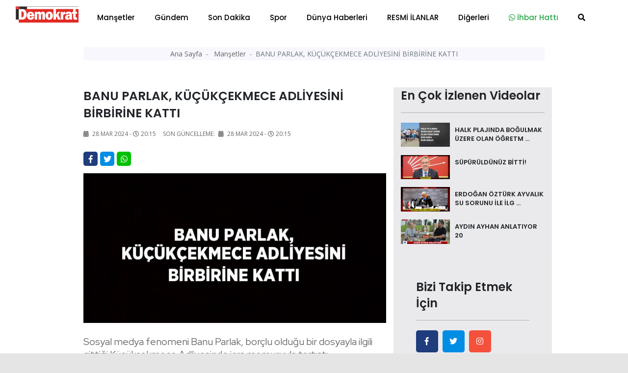

--- FILE ---
content_type: text/html; charset=UTF-8
request_url: https://demokratgazetesi.com.tr/mansetler/banu-parlak-kucukcekmece-adliyesini-birbirine-katti-61522.html
body_size: 13951
content:
<!doctype html>
<html class="no-js" lang="tr-TR">
<head>
<meta http-equiv="Content-Type" content="text/html; charset=UTF-8">
<meta http-equiv="Content-Language" content="TR">
<meta name="language" content="TR">
<meta http-equiv="X-UA-Compatible" content="IE=edge">
<meta charset="UTF-8">
<base href="https://demokratgazetesi.com.tr/">
<meta property="og:url" content="https://demokratgazetesi.com.tr/mansetler/banu-parlak-kucukcekmece-adliyesini-birbirine-katti-61522.html">
<meta property="og:image" content="https://demokratgazetesi.com.tr/dimg/haber-resim/28-03-2024/23386275302582022092tasarimli.jpg"/>
<meta property="og:site_name" content="https://demokratgazetesi.com.tr/">
<meta property="fb:app_id" content="">
<meta property="og:type" content="html">   
<meta property="og:title" content="BANU PARLAK, KÜÇÜKÇEKMECE ADLİYESİNİ BİRBİRİNE KATTI "> 
<meta property="og:description" content="Sosyal medya fenomeni Banu Parlak, borçlu olduğu bir dosyayla ilgili gittiği Küçükçekmece Adliyesinde icra memuruyla tartıştı.">    
<title> BANU PARLAK, KÜÇÜKÇEKMECE ADLİYESİNİ BİRBİRİNE KATTI  </title> 
<meta name="description" content="Sosyal medya fenomeni Banu Parlak, borçlu olduğu bir dosyayla ilgili gittiği Küçükçekmece Adliyesinde icra memuruyla tartıştı.">
<meta name="keywords" content="medya, silahlı, saldırı">
<meta name="abstract" content="Sosyal medya fenomeni Banu Parlak, borçlu olduğu bir dosyayla ilgili gittiği Küçükçekmece Adliyesinde icra memuruyla tartıştı.">
<meta name="url" content="https://demokratgazetesi.com.tr/mansetler/banu-parlak-kucukcekmece-adliyesini-birbirine-katti-61522.html">

<meta name="author" content="Recep Bekdaş | Site Adresi: http://www.sayfaon.com">
<meta name="viewport" content="width=device-width, initial-scale=1">
<meta http-equiv="content-style-type" content="text/css">
<meta name="distribution" content="Global">
<meta name="rating" content="general">
<meta name="revisit-after" content="1 days">
<meta name="robots" content="FOLLOW, INDEX" />
<meta name="google-site-verification" content="3Sp6z9M6Be05JWoAz4hM51bEleQZAAy89iUZSO7uupQ" />  
<link rel="alternate" hreflang="tr-TR" href ="https://demokratgazetesi.com.tr/"/>
<link rel="stylesheet" type="text/css" href="assets/css/bootstrap.min.css">
<link rel="stylesheet" type="text/css" href="assets/css/owl.carousel.min.css">
<link rel="stylesheet" type="text/css" href="assets/css/animate.min.css">
<link rel="stylesheet" type="text/css" href="assets/css/magnific-popup.css">
<link rel="stylesheet" type="text/css" href="assets/css/fontawesome-all.min.css">
<link rel="stylesheet" type="text/css" href="assets/css/themify-icons.css">
<link rel="stylesheet" type="text/css" href="assets/css/meanmenu.css">
<link rel="stylesheet" type="text/css" href="assets/css/slick.css">
<link rel="stylesheet" type="text/css" href="assets/css/style.css">
<link rel="stylesheet" type="text/css" href="assets/css/swiper.min.css">
<link rel="stylesheet" type="text/css" href="assets/css/customyeni.css">
<link href="https://fonts.googleapis.com/css?family=Roboto:700&display=swap" rel="stylesheet">
<link href="https://fonts.googleapis.com/css?family=Cabin|Crimson+Text|Lexend+Deca|Libre+Baskerville|Noto+Sans+TC|Open+Sans|Playfair+Display|Quicksand|Raleway|Red+Hat+Display&display=swap" rel="stylesheet">
<link rel="shortcut icon" type="image/x-icon" href="dimg/demok.png">
<script src="assets/js/switalert.js"></script>        
<script src="https://www.google.com/recaptcha/api.js" async defer></script>
<script async src="https://pagead2.googlesyndication.com/pagead/js/adsbygoogle.js?client=ca-pub-7544038803812068"
     crossorigin="anonymous"></script>

<script src="https://cdn.onesignal.com/sdks/OneSignalSDK.js" async=""></script>
<script>
  window.OneSignal = window.OneSignal || [];
  OneSignal.push(function() {
    OneSignal.init({
      appId: "3e625201-7cc4-4ff8-876e-1e941f10c340",
      safari_web_id: 'web.onesignal.auto.6a162863-2269-421e-a6d3-46e81aa6d2f4'         });
  });
</script>
<!-- Google tag (gtag.js) -->
<script async src="https://www.googletagmanager.com/gtag/js?id=G-JESHPMB6M6"></script>
<script>
  window.dataLayer = window.dataLayer || [];
  function gtag(){dataLayer.push(arguments);}
  gtag('js', new Date());

  gtag('config', 'G-JESHPMB6M6');
</script>
<!-- Google tag (gtag.js) -->
<script src="https://cdn.jsdelivr.net/npm/vanilla-lazyload@12.0.0/dist/lazyload.min.js" > </script>
<!--Header Alanı --> 
<script>!function(){var t=document.createElement("script");t.setAttribute("src",'https://cdn.p.analitik.bik.gov.tr/tracker'+(typeof Intl!=="undefined"?(typeof (Intl||"").PluralRules!=="undefined"?'1':typeof Promise!=="undefined"?'2':typeof MutationObserver!=='undefined'?'3':'4'):'4')+'.js'),t.setAttribute("data-website-id","ebd72330-588f-440b-84b1-31a328de1676"),t.setAttribute("data-host-url",'//ebd72330-588f-440b-84b1-31a328de1676.collector.p.analitik.bik.gov.tr'),document.head.appendChild(t)}();</script>

<script async src="https://pagead2.googlesyndication.com/pagead/js/adsbygoogle.js?client=ca-pub-3878353805778493"
     crossorigin="anonymous"></script>

    </head>
    <body id="bodyID" style="background-color: #e5e5e5">        <header  class="header">
   
  <div class="header__menu-area bg-white" style=" padding-top: 7px; padding-bottom: 7px; box-shadow: 1px 1px 10px gray; color: gray;"  >
    <div class="container">
      <div class="row">                 
        <div class="col-xl-12">
          <div class="header__right-icon mt-17">                      
            <div class=" d-md-block d-xl-none d-lg-block d-sm-block d-block">
              <a href="index.html"><img width="130" src="dimg/karisik-foto/21820213582971922387.png" alt="orneksite.site Logo"></a>
            </div>
          </div>
        <div itemscope itemtype="http://schema.org/NewsArticle"  class="header__menu f-left d-xl-block d-lg-none d-md-none d-sm-none d-none" >
            <div style="position: absolute; left:15px; bottom: 15px; top: 5px;" >
              <a href="index.html"><img width="130" src="dimg/karisik-foto/21820213582971922387.png" alt="orneksite.site Logo"></a>
            </div>
            <nav style="margin-left: 150px;" id="mobile-menu">
              <ul>  
               <li itemprop="articleSection" ><a href="kategori-mansetler-15.html">Manşetler</a>
                 </li>
               <li itemprop="articleSection" ><a href="kategori-gundem-4.html">Gündem</a>
                 </li>
               <li itemprop="articleSection" ><a href="kategori-son-dakika-16.html">Son Dakika</a>
                 </li>
               <li itemprop="articleSection" ><a href="kategori-spor-2.html">Spor</a>
                 </li>
               <li itemprop="articleSection" ><a href="kategori-dunya-haberleri-3.html">Dünya Haberleri</a>
                 </li>
               <li itemprop="articleSection" ><a href="kategori-resmi-ilanlar-24.html">RESMİ İLANLAR</a>
                 </li>
               <li><a href="#">Diğerleri</a>
              <ul class="submenu">
                <li><a href="e-gazete-listesi.html">E-Gazeteler</a></li>
                <li itemprop="articleSection"><a href="kategori-yazarlar-5.html">Yazarlar</a>
                  </li>
                <li itemprop="articleSection"><a href="kategori-video-haber-6.html">Video Haber</a>
                  </li>
                <li itemprop="articleSection"><a href="kategori-foto-galeri-14.html">Foto-Galeri</a>
                  </li>
                <li itemprop="articleSection"><a href="kategori-ekonomi-17.html">Ekonomi</a>
                  </li>
                <li itemprop="articleSection"><a href="kategori-saglik-18.html">Sağlık</a>
                  </li>
                <li itemprop="articleSection"><a href="kategori-politika-20.html">Politika</a>
                  </li>
                <li itemprop="articleSection"><a href="kategori-magazin-19.html">Magazin</a>
                  </li>
                <li itemprop="articleSection"><a href="kategori-bilim-ve-teknoloji-21.html">Bilim ve Teknoloji</a>
                  </li>
                <li itemprop="articleSection"><a href="kategori-asayis-22.html">Asayiş</a>
                  </li>
                <li itemprop="articleSection"><a href="kategori-haber-ilanlar-23.html">Haber İlanlar</a>
                  </li>
                 
<li><a href="arsivhaber.html">Tarihe Göre Arama</a></li>
            </ul>
          </li>
 <li><a target="_blank" class="text-success" href="https://api.whatsapp.com/send?phone=905532365555&text=Merhaba Size https://demokratgazetesi.com.tr/ Adresinden Ulaşıyorum"><i class="text-success fab fa-whatsapp"></i> İhbar Hattı</a>
          </li>
          <li>
            <a href="#" data-toggle="modal" data-target="#search-modal">
              <i class="fas fa-search"></i>
            </a>
          </li>
        </ul>
      </nav>
    </div>
    <!--   <div class="mobile-menu"></div> -->
    <div class="mobile-menu "></div>
  </div>
</div>
</div>
</div>
<!-- Modal Search -->
<div class="modal fade" id="search-modal" tabindex="-1" role="dialog" aria-hidden="true">
  <div class="modal-dialog" role="document">
    <div class="modal-content">
      <form action="arama.html" method="POST">
        <input type="text" minlength="2" required="" name="haberArama" placeholder="Haber başlık giriniz">
        <button>
          <i class="fa fa-search"></i>
        </button>
      </form>
    </div>
  </div>
</div>
</header>
<!-- header end -->

<!-- header start -->
<main style="background-color: white;"> 

  <div class="container" >   
    <div class="row justify-content-center">
      <div class="col-12">
       <!-- sol sağ reklam alanları reklam Alanları -->
       <section id="kucukYanReklam" style=" position:relative; margin-left: 110px; margin-right: 110px;" class="breaking pt-35 pb-25">     
        <div class="container">
    <div class="row">            
       <div class="col-12" >
        <div id="sariKonum" class="d-sm-none d-md-none d-none d-xl-block d-lg-none col-md-12 col-lg-12 col-xl-12" style="position: absolute; left: -140px; z-index: 10; " >
            <div style=" position: fixed; top:29%; " > 
                <div style="position: absolute;  height: 500px; width: 120px; left: -50%;">
                      
                     </div>                       
           </div>
       </div>                
   </div>
   <div class="col-12">
    <div id="kirmiziKonum" class="d-sm-none d-md-none d-none d-xl-block d-lg-none col-md-12 col-lg-12 col-xl-12" style=" width: 80px; position: absolute; right: -2%; width: 5px; z-index: 10; ">
        <div style=" position: fixed; top:29%; " > 
            <div style="position: absolute;  height: 500px; width: 120px; ">
                 
             </div>                       
       </div>
   </div>                
</div>
</div>
</div>      </section>
      <!-- sol sağ reklam alanları reklam Alanları -->
    </div>
  </div>
</div>
<div class="container" style="max-width: 1000px;" >   
  <div class="row justify-content-center">
    <div class="col-12">  

            <!-- Modal -->
      <div  class="modal fade" id="exampleModalLong" tabindex="-1" role="dialog" aria-labelledby="exampleModalLongTitle" aria-hidden="true">
        <div  class="modal-dialog modal-lg" role="document">
          <div  class="modal-content">
            <div class="modal-header">
              <!-- <h5 class="modal-title" id="exampleModalLabel">Haberiniz Var mı?</h5> -->
              <button type="button" class="close" data-dismiss="modal" aria-label="Close">
                <span aria-hidden="true">&times;</span>
              </button>
            </div>
            <div class="modal-body">
             <a href=""></a>
           </div>
         </div>
       </div>
     </div>
     <!-- ////////////////////////// -->
     <section  style="margin-top: -36px;"   class="hero-area ">
      <div class="container">
        <div class="row  justify-content-center ">
           
            

            <div itemscope itemtype="http://schema.org/NewsArticle"  class="col-xl-12 col-md-12 col-xl-12 col-sm-12">
              <div class="page-title text-center">
                <nav aria-label="breadcrumb">
                  <ol style="padding: 3px 0;" class="breadcrumb justify-content-center">
                    <li class="breadcrumb-item">
                      <a href="index.html">Ana Sayfa </a>
                    </li>             
                    <li itemprop="articleSection" class="breadcrumb-item">
                      <a href="kategori-mansetler-15.html">Manşetler </a>
                    </li>
                    <li itemprop="headline" class="breadcrumb-item active" aria-current="page">BANU PARLAK, KÜÇÜKÇEKMECE ADLİYESİNİ BİRBİRİNE KATTI</li>
                  </ol>
                </nav>
              </div>
            </div>
            
          <!-- page-title-area end -->
        </div>
      </div>
    </section> 
    <!-- slider altı reklam 2  -->


    <section  class="hero-area mt-4">
     <div class="container">
      <div class="row justify-content-center ">
        <div class="col-xl-12 col-md-12 col-xl-12 col-sm-12" >
               </div>
   </div>
 </div>
</section>
<!-- slider altı reklam 2  --> 
<section class="post-details-area pt-30 pb-30">
  <div class="container">
    <div class="row justify-content-center">
      <div class="col-xl-8 col-lg-8 col-md-8">
       <!-- post-details -->
       <div itemscope itemtype="http://schema.org/NewsArticle" class="post-details diger-haber" id="61522">
        <h2 itemprop="headline" class="mb-15" style="font-weight: 600; font-size:25px;">BANU PARLAK, KÜÇÜKÇEKMECE ADLİYESİNİ BİRBİRİNE KATTI</h2>
        <!-- meta -->
        <div class="postbox__text-meta pb-30">
          <ul>            
            <li>
              <i class="fas fa-calendar-alt"></i>
              28 Mar 2024 - <i class='far fa-clock'></i>20:15            </li>
            <span style="display: none;" itemprop="datePublished" >              
              2024-03-28 20:15:02            </span>
                      
           <li>
            Son Güncelleme: <i class="fas fa-calendar-alt ml-1"></i>
            28 Mar 2024 - <i class='far fa-clock'></i>20:15          </li>          
        </ul>
      </div>
      <!-- share-post-link -->
      <div class="share-post-link mb-10">
        <div class="float-left">
          <a target="_blank" style="height: 29px; width: 29px; line-height: 31px; " class="facebook" href="https://www.facebook.com/sharer/sharer.php?u=https://demokratgazetesi.com.tr/mansetler/banu-parlak-kucukcekmece-adliyesini-birbirine-katti-61522.html">
            <i class="fab fa-facebook-f"></i>
          </a>
        </div>
        <div class="float-left">
         <a target="_blank" style="height: 29px; width: 29px; line-height: 31px; "  class="twitter" href="https://twitter.com/intent/tweet?text=BANU PARLAK, KÜÇÜKÇEKMECE ADLİYESİNİ BİRBİRİNE KATTI&url=https://demokratgazetesi.com.tr/mansetler/banu-parlak-kucukcekmece-adliyesini-birbirine-katti-61522.html">         <i class="fab fa-twitter"></i>
         </a>
       </div>
       <div class="d-xl-block d-lg-block d-md-block d-sm-none d-none">
        <a style="height: 29px; width: 29px; line-height: 31px; background-color: #00c000 "  class="instagram "  href="https://web.whatsapp.com/send?text=BANU PARLAK, KÜÇÜKÇEKMECE ADLİYESİNİ BİRBİRİNE KATTI https://demokratgazetesi.com.tr/mansetler/banu-parlak-kucukcekmece-adliyesini-birbirine-katti-61522.html" target="_blank" rel="nofollow" title="Whatsapp'da Paylaş!">
          <i class="fab fa-whatsapp"></i>
        </a> 
      </div>
      <div class="d-xl-none d-lg-none d-md-none d-sm-block d-block">
       <a style="height: 29px; width: 29px; line-height: 31px; background-color: #00c000 "  class="instagram "  href="whatsapp://send?text=BANU PARLAK, KÜÇÜKÇEKMECE ADLİYESİNİ BİRBİRİNE KATTI https://demokratgazetesi.com.tr/mansetler/banu-parlak-kucukcekmece-adliyesini-birbirine-katti-61522.html" target="_blank" rel="nofollow" title="Whatsapp'da Paylaş!">
        <i class="fab fa-whatsapp"></i>            
      </a>
    </div>
  </div>
  <div itemprop="image" itemscope itemtype="http://schema.org/ImageObject" class="post-thumb mb-25">       
          <meta itemprop="url" content="dimg/haber-resim/28-03-2024/23386275302582022092tasarimli.jpg">
      <meta itemprop="headline" content="BANU PARLAK, KÜÇÜKÇEKMECE ADLİYESİNİ BİRBİRİNE KATTI">
      <img class="photo" data-src="gorsel/930x460/cropped/center/src/dimg/haber-resim/28-03-2024/23386275302582022092tasarimli.jpg" alt="BANU PARLAK, KÜÇÜKÇEKMECE ADLİYESİNİ BİRBİRİNE KATTI"> 

              
  </div>
  <!-- post-content -->
  <div class="post-content">
    <p itemprop="description" style="font-size: 20px; margin-bottom: 30px; font-family: 'Red Hat Display', sans-serif;">  Sosyal medya fenomeni Banu Parlak, borçlu olduğu bir dosyayla ilgili gittiği Küçükçekmece Adliyesinde icra memuruyla tartıştı.  </p>
      <div><p>Sosyal medya fenomeni Banu Parlak, borçlu olduğu bir dosyayla ilgili gittiği Küçükçekmece Adliyesinde icra memuruyla tartıştı. Adliyeyi birbirine kattan Parlak, savcı tarafından ifadesinin alınmasının ardından serbest bırakıldı.<br/>Sosyal medya fenomeni Banu Parlak, Dilan ve Engin Polat çiftinin güzellik merkezine silahlı saldırı düzenlediğine dair iddialarının ardından gündeme gelmişti. Parlak, bugün borçlu olduğu bir dosyayla ilgili Küçükçekmece Adliyesine geldi. Adliyede icra dosyasından dolayı icra memuruyla tartışan Parlak, adliyeyi birbirine kattı. Parlak, savcı tarafından ifadesinin alınmasının ardından serbest bırakıldı.<br/><br/>Banu Parlak’ın köpeği, komşusunun köpeğini parçalayarak öldürmüştü<br/>Beylikdüzü Marmara Mahallesi’nde bulunan lüks sitede yaşayan Banu Parlak’ın Drago isimli köpeği, komşuları Yasemin Kılıç ve annesinin köpekleri Leo’yu isimli köpeği saldırmıştı. Site sakinleri köpekleri güçlükle ayırmaya çalıştı. Leo’yu ağır yaralayan Banu Parlak’ın köpeği Drago, Yasemin Kılıç’ın da kolunu çizmişti. Olay sonrası veterinere götürülen Leo isimli köpek ölmüştü.</p></div>
</div>      

<div class="also-like mt-30">
  <div  class="row">
   </div>
</div>

<!-- Anahtar Kelimeler -->
<div class="content__tags">
  <span>Anahtar Kelime:</span>
  <span class="content__tags-list">
          <a title="medya" href="arama=medya.html">medya</a>
          <a title="silahlı" href="arama=silahlı.html">silahlı</a>
          <a title="saldırı" href="arama=saldırı.html">saldırı</a>
      </span>
</div> <!-- Eşleştirilen içerik --><div class="content__tags">  <span>Bu haberleri okudun mu?</span> </div> 
<div class="accordion mb-30 mt-30" id="accordionExample">
  <div class="card">
    <div class="card-header" id="headingOne">
      <h2 class="mb-0">
        <h6 style="position: absolute; left: 15px; top:15px;" >Yorumlar</h6>
        <button style="padding:5px;" class=" btn-link btn btn-sm float-right" type="btn"  data-toggle="collapse" data-target="#collapseOne" aria-expanded="true" aria-controls="collapseOne"><i class="fas fa-plus"></i>
        </button>
      </h2>
    </div>
    <div id="collapseOne" class="collapse" aria-labelledby="headingOne" data-parent="#accordionExample">
      <div class="card-body">
       <span id="yorumYap61522" style="cursor: pointer;" class="ml-3" ><i class="far fa-comments"></i> Yorum Yazmak İçin Tıkla</span>
       <hr>
       <div style="display: none;" id="yorumForm61522" class="post-comments-form mt-40 mb-40">
        <div class="section-title mb-30">
          <h2>Yorum yapın</h2>          
        </div>
        <form  id="yorumPost">
          <div class="row">
            <div class="col-xl-12">
              <input required id="ad" type="text" name="ad" placeholder="Adınız.">
            </div>
            <div class="col-xl-12">
              <input type="hidden" id="ip" required name="ip" value="3.144.236.121">
              <input  type="hidden" id="haber_id" required name="haber_id" value="61522">
            </div>
            <div class="col-xl-12">
              <textarea name="mesaj" required id="mesaj" cols="30" rows="10" placeholder="Mesajınız."></textarea>
              <div class="g-recaptcha" data-sitekey="6LcJOSMbAAAAAGhWmevJ7Goo7be3C82s2kA4vxiC"></div>

              <br/>
              <input type="hidden" name="login">
              <button type="submit" class="btn brand-btn">Gönder</button>
            </div>
          </div>
        </form>
        <div style="background-color: #0089ff; padding: 10px; margin-top: 7px; ">
          <small style="padding: 10px; color:white; margin-top: 13px; margin-left: 16px;"><b>ÖNEMLİ:</b> Haberlere yapılan yorumlardan kesinlikle https://demokratgazetesi.com.tr/ sorumlu tutulamaz. Küfür, hakaret veya ahlak dışı kelimeler içeren yorumların ip adresleri güvenlik açısından kayıt altına alınmaktadır. (IP ADRESİNİZ: 3.144.236.121)</small></div>
        </div> 
        <!-- post-comments -->
        <div class="post-comments mt-30">

          <div class="latest-comments">
            <ul>
                        </ul>
        </div>
      </div>
      <!-- post-comments-form -->
    </div>
  </div>
</div>
</div>
<!--  -->
<!-- s-content__pagenav -->
 

<div class="s-content__pagenav mb-15">
  <div class="s-content__nav">
   <div class="row">
     
       <div class="col-md-6">   
        <div class="s-content__prev mb-30">
          <a title="ESKİ MİLLETVEKİLİ ÇİLSAL’IN ACI GÜNÜ" style="font-size: 14px;" class="onceki-haber" href="mansetler/eski-milletvekili-cilsal-in-aci-gunu-61513.html" rel="prev">
            <span> Bir Önceki Haber </span>
            ESKİ MİLLETVEKİLİ ÇİLSAL’IN ACI GÜNÜ          </a>
        </div>
      </div>
       
     
          <div class="col-md-6">
        <div class="s-content__next mb-15 text-left text-md-right">
          <a title="TİKA’DAN BAKÜ’DE 250 KİŞİYE İFTAR" style="font-size: 14px;"class="sonraki-haber" href="mansetler/tika-dan-baku-de-250-kisiye-iftar-61530.html" rel="next">
            <span>Bir Sonraki Haber </span>
            TİKA’DAN BAKÜ’DE 250 KİŞİYE İFTAR          </a>
        </div>
      </div>
          </div>
  </div>
</div>
<!-- s-content__pagenav -->
<div class="also-like">
  <div class="section-title mb-30">
    <h2>Günün Manşetleri</h2>
  </div>
  <div class="row">
                  
      <div itemprop="image" itemscope itemtype="http://schema.org/ImageObject" class="col-lg-6 col-md-6 col-sm-12 col-xs-12 col-12">
        <meta itemprop="url" content="dimg/haber-resim/20-11-2025/28992297872067929476.jpg">
        <meta itemprop="headline" content="BAŞKAN AKIN, MİLLİ SPORCULARI AĞIRLADI">
        <div class="postbox mb-30">
          <div class="postbox__thumb">
            <a title="BAŞKAN AKIN, MİLLİ SPORCULARI AĞIRLADI" href="mansetler/baskan-akin-milli-sporculari-agirladi-99199.html">
              <img class="img-100 photo" data-src="gorsel/930x460/cropped/center/src/dimg/haber-resim/20-11-2025/28992297872067929476.jpg" alt="BAŞKAN AKIN, MİLLİ SPORCULARI AĞIRLADI">
            </a>
          </div>
          <div class="postbox__text pt-10">          
            <h4 itemprop="headline" class="pr-0 altHaber" style="font-weight: 600;">
              <a title="BAŞKAN AKIN, MİLLİ SPORCULARI AĞIRLADI" href="mansetler/baskan-akin-milli-sporculari-agirladi-99199.html">BAŞKAN AKIN, MİLLİ SPORCULARI AĞIRLADI</a>
            </h4>
          </div>
        </div>
      </div>
                  
      <div itemprop="image" itemscope itemtype="http://schema.org/ImageObject" class="col-lg-6 col-md-6 col-sm-12 col-xs-12 col-12">
        <meta itemprop="url" content="dimg/haber-resim/20-11-2025/29549247892896624293.jpg">
        <meta itemprop="headline" content="TURİZM FAKÜLTESİNDEN REKTÖR OĞURLU’YA 50. YIL TEŞEKKÜRÜ">
        <div class="postbox mb-30">
          <div class="postbox__thumb">
            <a title="TURİZM FAKÜLTESİNDEN REKTÖR OĞURLU’YA 50. YIL TEŞEKKÜRÜ" href="mansetler/turizm-fakultesinden-rektor-ogurlu-ya-50-yil-tesekkuru-99198.html">
              <img class="img-100 photo" data-src="gorsel/930x460/cropped/center/src/dimg/haber-resim/20-11-2025/29549247892896624293.jpg" alt="TURİZM FAKÜLTESİNDEN REKTÖR OĞURLU’YA 50. YIL TEŞEKKÜRÜ">
            </a>
          </div>
          <div class="postbox__text pt-10">          
            <h4 itemprop="headline" class="pr-0 altHaber" style="font-weight: 600;">
              <a title="TURİZM FAKÜLTESİNDEN REKTÖR OĞURLU’YA 50. YIL TEŞEKKÜRÜ" href="mansetler/turizm-fakultesinden-rektor-ogurlu-ya-50-yil-tesekkuru-99198.html">TURİZM FAKÜLTESİNDEN REKTÖR OĞURLU’YA 50. YIL TEŞEKKÜRÜ</a>
            </h4>
          </div>
        </div>
      </div>
                  
      <div itemprop="image" itemscope itemtype="http://schema.org/ImageObject" class="col-lg-6 col-md-6 col-sm-12 col-xs-12 col-12">
        <meta itemprop="url" content="dimg/haber-resim/20-11-2025/26045216112637631555.jpg">
        <meta itemprop="headline" content="ALTIEYLÜL’DEN CAN DOSTLARA SICAK YUVA">
        <div class="postbox mb-30">
          <div class="postbox__thumb">
            <a title="ALTIEYLÜL’DEN CAN DOSTLARA SICAK YUVA" href="mansetler/altieylul-den-can-dostlara-sicak-yuva-99197.html">
              <img class="img-100 photo" data-src="gorsel/930x460/cropped/center/src/dimg/haber-resim/20-11-2025/26045216112637631555.jpg" alt="ALTIEYLÜL’DEN CAN DOSTLARA SICAK YUVA">
            </a>
          </div>
          <div class="postbox__text pt-10">          
            <h4 itemprop="headline" class="pr-0 altHaber" style="font-weight: 600;">
              <a title="ALTIEYLÜL’DEN CAN DOSTLARA SICAK YUVA" href="mansetler/altieylul-den-can-dostlara-sicak-yuva-99197.html">ALTIEYLÜL’DEN CAN DOSTLARA SICAK YUVA</a>
            </h4>
          </div>
        </div>
      </div>
                  
      <div itemprop="image" itemscope itemtype="http://schema.org/ImageObject" class="col-lg-6 col-md-6 col-sm-12 col-xs-12 col-12">
        <meta itemprop="url" content="dimg/haber-resim/20-11-2025/26536263442213531510.jpg">
        <meta itemprop="headline" content="BURAK DALGIN’DAN İSTİHDAM KRİZİ DEĞERLENDİRMESİ: “ÇALIŞAN AZALIYOR, GEÇİM ÇÖKÜYOR, GENÇLİK SİSTEMİN DIŞINA İTİLİYOR”">
        <div class="postbox mb-30">
          <div class="postbox__thumb">
            <a title="BURAK DALGIN’DAN İSTİHDAM KRİZİ DEĞERLENDİRMESİ: “ÇALIŞAN AZALIYOR, GEÇİM ÇÖKÜYOR, GENÇLİK SİSTEMİN DIŞINA İTİLİYOR”" href="mansetler/burak-dalgin-dan-istihdam-krizi-degerlendirmesi-calisan-azaliyor-gecim-cokuyor-genclik-sistemin-disina-itiliyor-99196.html">
              <img class="img-100 photo" data-src="gorsel/930x460/cropped/center/src/dimg/haber-resim/20-11-2025/26536263442213531510.jpg" alt="BURAK DALGIN’DAN İSTİHDAM KRİZİ DEĞERLENDİRMESİ: “ÇALIŞAN AZALIYOR, GEÇİM ÇÖKÜYOR, GENÇLİK SİSTEMİN DIŞINA İTİLİYOR”">
            </a>
          </div>
          <div class="postbox__text pt-10">          
            <h4 itemprop="headline" class="pr-0 altHaber" style="font-weight: 600;">
              <a title="BURAK DALGIN’DAN İSTİHDAM KRİZİ DEĞERLENDİRMESİ: “ÇALIŞAN AZALIYOR, GEÇİM ÇÖKÜYOR, GENÇLİK SİSTEMİN DIŞINA İTİLİYOR”" href="mansetler/burak-dalgin-dan-istihdam-krizi-degerlendirmesi-calisan-azaliyor-gecim-cokuyor-genclik-sistemin-disina-itiliyor-99196.html">BURAK DALGIN’DAN İSTİHDAM KRİZİ DEĞERLENDİRMESİ: “ÇALIŞAN AZALIYOR, GEÇİM ÇÖKÜYOR, GENÇLİK SİSTEMİN DIŞINA İTİLİYOR”</a>
            </h4>
          </div>
        </div>
      </div>
                  
      <div itemprop="image" itemscope itemtype="http://schema.org/ImageObject" class="col-lg-6 col-md-6 col-sm-12 col-xs-12 col-12">
        <meta itemprop="url" content="dimg/haber-resim/20-11-2025/26736296862357220662.jpg">
        <meta itemprop="headline" content="BASKİ DURSUNBEY’DE TAŞIMALI SU ÇİLESİNE SON VERDİ">
        <div class="postbox mb-30">
          <div class="postbox__thumb">
            <a title="BASKİ DURSUNBEY’DE TAŞIMALI SU ÇİLESİNE SON VERDİ" href="mansetler/baski-dursunbey-de-tasimali-su-cilesine-son-verdi-99195.html">
              <img class="img-100 photo" data-src="gorsel/930x460/cropped/center/src/dimg/haber-resim/20-11-2025/26736296862357220662.jpg" alt="BASKİ DURSUNBEY’DE TAŞIMALI SU ÇİLESİNE SON VERDİ">
            </a>
          </div>
          <div class="postbox__text pt-10">          
            <h4 itemprop="headline" class="pr-0 altHaber" style="font-weight: 600;">
              <a title="BASKİ DURSUNBEY’DE TAŞIMALI SU ÇİLESİNE SON VERDİ" href="mansetler/baski-dursunbey-de-tasimali-su-cilesine-son-verdi-99195.html">BASKİ DURSUNBEY’DE TAŞIMALI SU ÇİLESİNE SON VERDİ</a>
            </h4>
          </div>
        </div>
      </div>
                  
      <div itemprop="image" itemscope itemtype="http://schema.org/ImageObject" class="col-lg-6 col-md-6 col-sm-12 col-xs-12 col-12">
        <meta itemprop="url" content="dimg/haber-resim/20-11-2025/20519214342580622923.jpg">
        <meta itemprop="headline" content="BAÜN’DEN ULUSLARARASI BAŞARI; 19. ULUSLARARASI SÜREKLİ EĞİTİM KONGRESİNDE POSTER SUNUM BİRİNCİLİĞİ">
        <div class="postbox mb-30">
          <div class="postbox__thumb">
            <a title="BAÜN’DEN ULUSLARARASI BAŞARI; 19. ULUSLARARASI SÜREKLİ EĞİTİM KONGRESİNDE POSTER SUNUM BİRİNCİLİĞİ" href="mansetler/baun-den-uluslararasi-basari-19-uluslararasi-surekli-egitim-kongresinde-poster-sunum-birinciligi-99194.html">
              <img class="img-100 photo" data-src="gorsel/930x460/cropped/center/src/dimg/haber-resim/20-11-2025/20519214342580622923.jpg" alt="BAÜN’DEN ULUSLARARASI BAŞARI; 19. ULUSLARARASI SÜREKLİ EĞİTİM KONGRESİNDE POSTER SUNUM BİRİNCİLİĞİ">
            </a>
          </div>
          <div class="postbox__text pt-10">          
            <h4 itemprop="headline" class="pr-0 altHaber" style="font-weight: 600;">
              <a title="BAÜN’DEN ULUSLARARASI BAŞARI; 19. ULUSLARARASI SÜREKLİ EĞİTİM KONGRESİNDE POSTER SUNUM BİRİNCİLİĞİ" href="mansetler/baun-den-uluslararasi-basari-19-uluslararasi-surekli-egitim-kongresinde-poster-sunum-birinciligi-99194.html">BAÜN’DEN ULUSLARARASI BAŞARI; 19. ULUSLARARASI SÜREKLİ EĞİTİM KONGRESİNDE POSTER SUNUM BİRİNCİLİĞİ</a>
            </h4>
          </div>
        </div>
      </div>
                  
      <div itemprop="image" itemscope itemtype="http://schema.org/ImageObject" class="col-lg-6 col-md-6 col-sm-12 col-xs-12 col-12">
        <meta itemprop="url" content="dimg/haber-resim/20-11-2025/24475261982087028745.jpg">
        <meta itemprop="headline" content="BAÜN,  ÜNİLİG FUTBOL ŞAMPİYONASI ELEME GRUPLARINA EV SAHİPLİĞİ YAPTI">
        <div class="postbox mb-30">
          <div class="postbox__thumb">
            <a title="BAÜN,  ÜNİLİG FUTBOL ŞAMPİYONASI ELEME GRUPLARINA EV SAHİPLİĞİ YAPTI" href="mansetler/baun-unilig-futbol-sampiyonasi-eleme-gruplarina-ev-sahipligi-yapti-99193.html">
              <img class="img-100 photo" data-src="gorsel/930x460/cropped/center/src/dimg/haber-resim/20-11-2025/24475261982087028745.jpg" alt="BAÜN,  ÜNİLİG FUTBOL ŞAMPİYONASI ELEME GRUPLARINA EV SAHİPLİĞİ YAPTI">
            </a>
          </div>
          <div class="postbox__text pt-10">          
            <h4 itemprop="headline" class="pr-0 altHaber" style="font-weight: 600;">
              <a title="BAÜN,  ÜNİLİG FUTBOL ŞAMPİYONASI ELEME GRUPLARINA EV SAHİPLİĞİ YAPTI" href="mansetler/baun-unilig-futbol-sampiyonasi-eleme-gruplarina-ev-sahipligi-yapti-99193.html">BAÜN,  ÜNİLİG FUTBOL ŞAMPİYONASI ELEME GRUPLARINA EV SAHİPLİĞİ YAPTI</a>
            </h4>
          </div>
        </div>
      </div>
                  
      <div itemprop="image" itemscope itemtype="http://schema.org/ImageObject" class="col-lg-6 col-md-6 col-sm-12 col-xs-12 col-12">
        <meta itemprop="url" content="dimg/haber-resim/20-11-2025/30387266702935431655.jpg">
        <meta itemprop="headline" content="CHP’Lİ BAŞKAN KÖYBAŞI: ‘BİR YIL İÇİNDE BU İKTİDARI DEĞİŞTİRECEĞİZ’">
        <div class="postbox mb-30">
          <div class="postbox__thumb">
            <a title="CHP’Lİ BAŞKAN KÖYBAŞI: ‘BİR YIL İÇİNDE BU İKTİDARI DEĞİŞTİRECEĞİZ’" href="mansetler/chp-li-baskan-koybasi-bir-yil-icinde-bu-iktidari-degistirecegiz-99185.html">
              <img class="img-100 photo" data-src="gorsel/930x460/cropped/center/src/dimg/haber-resim/20-11-2025/30387266702935431655.jpg" alt="CHP’Lİ BAŞKAN KÖYBAŞI: ‘BİR YIL İÇİNDE BU İKTİDARI DEĞİŞTİRECEĞİZ’">
            </a>
          </div>
          <div class="postbox__text pt-10">          
            <h4 itemprop="headline" class="pr-0 altHaber" style="font-weight: 600;">
              <a title="CHP’Lİ BAŞKAN KÖYBAŞI: ‘BİR YIL İÇİNDE BU İKTİDARI DEĞİŞTİRECEĞİZ’" href="mansetler/chp-li-baskan-koybasi-bir-yil-icinde-bu-iktidari-degistirecegiz-99185.html">CHP’Lİ BAŞKAN KÖYBAŞI: ‘BİR YIL İÇİNDE BU İKTİDARI DEĞİŞTİRECEĞİZ’</a>
            </h4>
          </div>
        </div>
      </div>
                  
      <div itemprop="image" itemscope itemtype="http://schema.org/ImageObject" class="col-lg-6 col-md-6 col-sm-12 col-xs-12 col-12">
        <meta itemprop="url" content="dimg/haber-resim/20-11-2025/28128236192153928620.jpg">
        <meta itemprop="headline" content="Balıkesirli sporculardan 2 altın ve 1 gümüş madalya">
        <div class="postbox mb-30">
          <div class="postbox__thumb">
            <a title="Balıkesirli sporculardan 2 altın ve 1 gümüş madalya" href="mansetler/balikesirli-sporculardan-2-altin-ve-1-gumus-madalya-99183.html">
              <img class="img-100 photo" data-src="gorsel/930x460/cropped/center/src/dimg/haber-resim/20-11-2025/28128236192153928620.jpg" alt="Balıkesirli sporculardan 2 altın ve 1 gümüş madalya">
            </a>
          </div>
          <div class="postbox__text pt-10">          
            <h4 itemprop="headline" class="pr-0 altHaber" style="font-weight: 600;">
              <a title="Balıkesirli sporculardan 2 altın ve 1 gümüş madalya" href="mansetler/balikesirli-sporculardan-2-altin-ve-1-gumus-madalya-99183.html">Balıkesirli sporculardan 2 altın ve 1 gümüş madalya</a>
            </h4>
          </div>
        </div>
      </div>
                  
      <div itemprop="image" itemscope itemtype="http://schema.org/ImageObject" class="col-lg-6 col-md-6 col-sm-12 col-xs-12 col-12">
        <meta itemprop="url" content="dimg/haber-resim/20-11-2025/24454236882640828493.jpg">
        <meta itemprop="headline" content="HOKA AYAKKABI İLE KONFORLU ADIMLAR: KOŞU VE GÜNLÜK KULLANIM REHBERİ">
        <div class="postbox mb-30">
          <div class="postbox__thumb">
            <a title="HOKA AYAKKABI İLE KONFORLU ADIMLAR: KOŞU VE GÜNLÜK KULLANIM REHBERİ" href="mansetler/hoka-ayakkabi-ile-konforlu-adimlar-kosu-ve-gunluk-kullanim-rehberi-99181.html">
              <img class="img-100 photo" data-src="gorsel/930x460/cropped/center/src/dimg/haber-resim/20-11-2025/24454236882640828493.jpg" alt="HOKA AYAKKABI İLE KONFORLU ADIMLAR: KOŞU VE GÜNLÜK KULLANIM REHBERİ">
            </a>
          </div>
          <div class="postbox__text pt-10">          
            <h4 itemprop="headline" class="pr-0 altHaber" style="font-weight: 600;">
              <a title="HOKA AYAKKABI İLE KONFORLU ADIMLAR: KOŞU VE GÜNLÜK KULLANIM REHBERİ" href="mansetler/hoka-ayakkabi-ile-konforlu-adimlar-kosu-ve-gunluk-kullanim-rehberi-99181.html">HOKA AYAKKABI İLE KONFORLU ADIMLAR: KOŞU VE GÜNLÜK KULLANIM REHBERİ</a>
            </h4>
          </div>
        </div>
      </div>
                  
      <div itemprop="image" itemscope itemtype="http://schema.org/ImageObject" class="col-lg-6 col-md-6 col-sm-12 col-xs-12 col-12">
        <meta itemprop="url" content="dimg/haber-resim/20-11-2025/30859279663157220623.jpg">
        <meta itemprop="headline" content="ZİRVENİN AÇILIŞ KONUŞMASI YIRCALI’DAN">
        <div class="postbox mb-30">
          <div class="postbox__thumb">
            <a title="ZİRVENİN AÇILIŞ KONUŞMASI YIRCALI’DAN" href="mansetler/zirvenin-acilis-konusmasi-yircali-dan-99180.html">
              <img class="img-100 photo" data-src="gorsel/930x460/cropped/center/src/dimg/haber-resim/20-11-2025/30859279663157220623.jpg" alt="ZİRVENİN AÇILIŞ KONUŞMASI YIRCALI’DAN">
            </a>
          </div>
          <div class="postbox__text pt-10">          
            <h4 itemprop="headline" class="pr-0 altHaber" style="font-weight: 600;">
              <a title="ZİRVENİN AÇILIŞ KONUŞMASI YIRCALI’DAN" href="mansetler/zirvenin-acilis-konusmasi-yircali-dan-99180.html">ZİRVENİN AÇILIŞ KONUŞMASI YIRCALI’DAN</a>
            </h4>
          </div>
        </div>
      </div>
                  
      <div itemprop="image" itemscope itemtype="http://schema.org/ImageObject" class="col-lg-6 col-md-6 col-sm-12 col-xs-12 col-12">
        <meta itemprop="url" content="dimg/haber-resim/20-11-2025/29202257792542422714.jpg">
        <meta itemprop="headline" content="İYİ PARTİ KARESİ İLÇE BAŞKANI CAHİT CAN TEKİN’DEN DÜNYA ÇOCUK HAKLARI GÜNÜ MESAJI">
        <div class="postbox mb-30">
          <div class="postbox__thumb">
            <a title="İYİ PARTİ KARESİ İLÇE BAŞKANI CAHİT CAN TEKİN’DEN DÜNYA ÇOCUK HAKLARI GÜNÜ MESAJI" href="mansetler/iyi-parti-karesi-ilce-baskani-cahit-can-tekin-den-dunya-cocuk-haklari-gunu-mesaji-99179.html">
              <img class="img-100 photo" data-src="gorsel/930x460/cropped/center/src/dimg/haber-resim/20-11-2025/29202257792542422714.jpg" alt="İYİ PARTİ KARESİ İLÇE BAŞKANI CAHİT CAN TEKİN’DEN DÜNYA ÇOCUK HAKLARI GÜNÜ MESAJI">
            </a>
          </div>
          <div class="postbox__text pt-10">          
            <h4 itemprop="headline" class="pr-0 altHaber" style="font-weight: 600;">
              <a title="İYİ PARTİ KARESİ İLÇE BAŞKANI CAHİT CAN TEKİN’DEN DÜNYA ÇOCUK HAKLARI GÜNÜ MESAJI" href="mansetler/iyi-parti-karesi-ilce-baskani-cahit-can-tekin-den-dunya-cocuk-haklari-gunu-mesaji-99179.html">İYİ PARTİ KARESİ İLÇE BAŞKANI CAHİT CAN TEKİN’DEN DÜNYA ÇOCUK HAKLARI GÜNÜ MESAJI</a>
            </h4>
          </div>
        </div>
      </div>
                  
      <div itemprop="image" itemscope itemtype="http://schema.org/ImageObject" class="col-lg-6 col-md-6 col-sm-12 col-xs-12 col-12">
        <meta itemprop="url" content="dimg/haber-resim/20-11-2025/20690247723108823689.jpg">
        <meta itemprop="headline" content="CHP BALIKESİR MİLLETVEKİLİ SERKAN SARI: YOLLAR BAŞKA BAHARA">
        <div class="postbox mb-30">
          <div class="postbox__thumb">
            <a title="CHP BALIKESİR MİLLETVEKİLİ SERKAN SARI: YOLLAR BAŞKA BAHARA" href="mansetler/chp-balikesir-milletvekili-serkan-sari-yollar-baska-bahara-99178.html">
              <img class="img-100 photo" data-src="gorsel/930x460/cropped/center/src/dimg/haber-resim/20-11-2025/20690247723108823689.jpg" alt="CHP BALIKESİR MİLLETVEKİLİ SERKAN SARI: YOLLAR BAŞKA BAHARA">
            </a>
          </div>
          <div class="postbox__text pt-10">          
            <h4 itemprop="headline" class="pr-0 altHaber" style="font-weight: 600;">
              <a title="CHP BALIKESİR MİLLETVEKİLİ SERKAN SARI: YOLLAR BAŞKA BAHARA" href="mansetler/chp-balikesir-milletvekili-serkan-sari-yollar-baska-bahara-99178.html">CHP BALIKESİR MİLLETVEKİLİ SERKAN SARI: YOLLAR BAŞKA BAHARA</a>
            </h4>
          </div>
        </div>
      </div>
                  
      <div itemprop="image" itemscope itemtype="http://schema.org/ImageObject" class="col-lg-6 col-md-6 col-sm-12 col-xs-12 col-12">
        <meta itemprop="url" content="dimg/haber-resim/19-11-2025/25429318072886029687.jpg">
        <meta itemprop="headline" content="BAŞKAN AHMET AKIN’IN YATIRIMLARI HIZ KESMEDEN SÜRÜYOR">
        <div class="postbox mb-30">
          <div class="postbox__thumb">
            <a title="BAŞKAN AHMET AKIN’IN YATIRIMLARI HIZ KESMEDEN SÜRÜYOR" href="mansetler/baskan-ahmet-akin-in-yatirimlari-hiz-kesmeden-suruyor-99174.html">
              <img class="img-100 photo" data-src="gorsel/930x460/cropped/center/src/dimg/haber-resim/19-11-2025/25429318072886029687.jpg" alt="BAŞKAN AHMET AKIN’IN YATIRIMLARI HIZ KESMEDEN SÜRÜYOR">
            </a>
          </div>
          <div class="postbox__text pt-10">          
            <h4 itemprop="headline" class="pr-0 altHaber" style="font-weight: 600;">
              <a title="BAŞKAN AHMET AKIN’IN YATIRIMLARI HIZ KESMEDEN SÜRÜYOR" href="mansetler/baskan-ahmet-akin-in-yatirimlari-hiz-kesmeden-suruyor-99174.html">BAŞKAN AHMET AKIN’IN YATIRIMLARI HIZ KESMEDEN SÜRÜYOR</a>
            </h4>
          </div>
        </div>
      </div>
                  
      <div itemprop="image" itemscope itemtype="http://schema.org/ImageObject" class="col-lg-6 col-md-6 col-sm-12 col-xs-12 col-12">
        <meta itemprop="url" content="dimg/haber-resim/19-11-2025/27451238282370129367.jpg">
        <meta itemprop="headline" content="Balıkesir’de gençler 'Yeşil Vatan' için buluştu">
        <div class="postbox mb-30">
          <div class="postbox__thumb">
            <a title="Balıkesir’de gençler 'Yeşil Vatan' için buluştu" href="mansetler/balikesir-de-gencler-yesil-vatan-icin-bulustu-99171.html">
              <img class="img-100 photo" data-src="gorsel/930x460/cropped/center/src/dimg/haber-resim/19-11-2025/27451238282370129367.jpg" alt="Balıkesir’de gençler 'Yeşil Vatan' için buluştu">
            </a>
          </div>
          <div class="postbox__text pt-10">          
            <h4 itemprop="headline" class="pr-0 altHaber" style="font-weight: 600;">
              <a title="Balıkesir’de gençler 'Yeşil Vatan' için buluştu" href="mansetler/balikesir-de-gencler-yesil-vatan-icin-bulustu-99171.html">Balıkesir’de gençler 'Yeşil Vatan' için buluştu</a>
            </h4>
          </div>
        </div>
      </div>
                  
      <div itemprop="image" itemscope itemtype="http://schema.org/ImageObject" class="col-lg-6 col-md-6 col-sm-12 col-xs-12 col-12">
        <meta itemprop="url" content="dimg/haber-resim/18-11-2025/31608271803070320359.jpg">
        <meta itemprop="headline" content="KİM BU ADAM?">
        <div class="postbox mb-30">
          <div class="postbox__thumb">
            <a title="KİM BU ADAM?" href="mansetler/kim-bu-adam-99159.html">
              <img class="img-100 photo" data-src="gorsel/930x460/cropped/center/src/dimg/haber-resim/18-11-2025/31608271803070320359.jpg" alt="KİM BU ADAM?">
            </a>
          </div>
          <div class="postbox__text pt-10">          
            <h4 itemprop="headline" class="pr-0 altHaber" style="font-weight: 600;">
              <a title="KİM BU ADAM?" href="mansetler/kim-bu-adam-99159.html">KİM BU ADAM?</a>
            </h4>
          </div>
        </div>
      </div>
                  
      <div itemprop="image" itemscope itemtype="http://schema.org/ImageObject" class="col-lg-6 col-md-6 col-sm-12 col-xs-12 col-12">
        <meta itemprop="url" content="dimg/haber-resim/18-11-2025/23780285402768531189.jpg">
        <meta itemprop="headline" content="BAÜN, ÜNİLİG FUTBOL TÜRKİYE ŞAMPİYONASI ELEME GRUBUNA EV SAHİPLİĞİ YAPIYOR">
        <div class="postbox mb-30">
          <div class="postbox__thumb">
            <a title="BAÜN, ÜNİLİG FUTBOL TÜRKİYE ŞAMPİYONASI ELEME GRUBUNA EV SAHİPLİĞİ YAPIYOR" href="mansetler/baun-unilig-futbol-turkiye-sampiyonasi-eleme-grubuna-ev-sahipligi-yapiyor-99158.html">
              <img class="img-100 photo" data-src="gorsel/930x460/cropped/center/src/dimg/haber-resim/18-11-2025/23780285402768531189.jpg" alt="BAÜN, ÜNİLİG FUTBOL TÜRKİYE ŞAMPİYONASI ELEME GRUBUNA EV SAHİPLİĞİ YAPIYOR">
            </a>
          </div>
          <div class="postbox__text pt-10">          
            <h4 itemprop="headline" class="pr-0 altHaber" style="font-weight: 600;">
              <a title="BAÜN, ÜNİLİG FUTBOL TÜRKİYE ŞAMPİYONASI ELEME GRUBUNA EV SAHİPLİĞİ YAPIYOR" href="mansetler/baun-unilig-futbol-turkiye-sampiyonasi-eleme-grubuna-ev-sahipligi-yapiyor-99158.html">BAÜN, ÜNİLİG FUTBOL TÜRKİYE ŞAMPİYONASI ELEME GRUBUNA EV SAHİPLİĞİ YAPIYOR</a>
            </h4>
          </div>
        </div>
      </div>
                  
      <div itemprop="image" itemscope itemtype="http://schema.org/ImageObject" class="col-lg-6 col-md-6 col-sm-12 col-xs-12 col-12">
        <meta itemprop="url" content="dimg/haber-resim/18-11-2025/27846301573003324655.jpg">
        <meta itemprop="headline" content="TÜRKİYE’DE İLK DEFA ÖZEL GEREKSİNİMLİ CAN DOSTLARA SICAK YUVA BALIKESİR’DE">
        <div class="postbox mb-30">
          <div class="postbox__thumb">
            <a title="TÜRKİYE’DE İLK DEFA ÖZEL GEREKSİNİMLİ CAN DOSTLARA SICAK YUVA BALIKESİR’DE" href="mansetler/turkiye-de-ilk-defa-ozel-gereksinimli-can-dostlara-sicak-yuva-balikesir-de-99157.html">
              <img class="img-100 photo" data-src="gorsel/930x460/cropped/center/src/dimg/haber-resim/18-11-2025/27846301573003324655.jpg" alt="TÜRKİYE’DE İLK DEFA ÖZEL GEREKSİNİMLİ CAN DOSTLARA SICAK YUVA BALIKESİR’DE">
            </a>
          </div>
          <div class="postbox__text pt-10">          
            <h4 itemprop="headline" class="pr-0 altHaber" style="font-weight: 600;">
              <a title="TÜRKİYE’DE İLK DEFA ÖZEL GEREKSİNİMLİ CAN DOSTLARA SICAK YUVA BALIKESİR’DE" href="mansetler/turkiye-de-ilk-defa-ozel-gereksinimli-can-dostlara-sicak-yuva-balikesir-de-99157.html">TÜRKİYE’DE İLK DEFA ÖZEL GEREKSİNİMLİ CAN DOSTLARA SICAK YUVA BALIKESİR’DE</a>
            </h4>
          </div>
        </div>
      </div>
                  
      <div itemprop="image" itemscope itemtype="http://schema.org/ImageObject" class="col-lg-6 col-md-6 col-sm-12 col-xs-12 col-12">
        <meta itemprop="url" content="dimg/haber-resim/18-11-2025/26568301123142231470.jpg">
        <meta itemprop="headline" content="CAHİT CAN TEKİN: “ÖĞRENCİLER BARINMA VE GEÇİM SIKINTISI İÇİNDE EĞİTİM MÜCADELESİ VERİYOR”">
        <div class="postbox mb-30">
          <div class="postbox__thumb">
            <a title="CAHİT CAN TEKİN: “ÖĞRENCİLER BARINMA VE GEÇİM SIKINTISI İÇİNDE EĞİTİM MÜCADELESİ VERİYOR”" href="mansetler/cahit-can-tekin-ogrenciler-barinma-ve-gecim-sikintisi-icinde-egitim-mucadelesi-veriyor-99156.html">
              <img class="img-100 photo" data-src="gorsel/930x460/cropped/center/src/dimg/haber-resim/18-11-2025/26568301123142231470.jpg" alt="CAHİT CAN TEKİN: “ÖĞRENCİLER BARINMA VE GEÇİM SIKINTISI İÇİNDE EĞİTİM MÜCADELESİ VERİYOR”">
            </a>
          </div>
          <div class="postbox__text pt-10">          
            <h4 itemprop="headline" class="pr-0 altHaber" style="font-weight: 600;">
              <a title="CAHİT CAN TEKİN: “ÖĞRENCİLER BARINMA VE GEÇİM SIKINTISI İÇİNDE EĞİTİM MÜCADELESİ VERİYOR”" href="mansetler/cahit-can-tekin-ogrenciler-barinma-ve-gecim-sikintisi-icinde-egitim-mucadelesi-veriyor-99156.html">CAHİT CAN TEKİN: “ÖĞRENCİLER BARINMA VE GEÇİM SIKINTISI İÇİNDE EĞİTİM MÜCADELESİ VERİYOR”</a>
            </h4>
          </div>
        </div>
      </div>
                  
      <div itemprop="image" itemscope itemtype="http://schema.org/ImageObject" class="col-lg-6 col-md-6 col-sm-12 col-xs-12 col-12">
        <meta itemprop="url" content="dimg/haber-resim/18-11-2025/25902277262599124716.jpg">
        <meta itemprop="headline" content="Balıkesir'de araç sayısı 683 bine yükseldi">
        <div class="postbox mb-30">
          <div class="postbox__thumb">
            <a title="Balıkesir'de araç sayısı 683 bine yükseldi" href="mansetler/balikesir-de-arac-sayisi-683-bine-yukseldi-99154.html">
              <img class="img-100 photo" data-src="gorsel/930x460/cropped/center/src/dimg/haber-resim/18-11-2025/25902277262599124716.jpg" alt="Balıkesir'de araç sayısı 683 bine yükseldi">
            </a>
          </div>
          <div class="postbox__text pt-10">          
            <h4 itemprop="headline" class="pr-0 altHaber" style="font-weight: 600;">
              <a title="Balıkesir'de araç sayısı 683 bine yükseldi" href="mansetler/balikesir-de-arac-sayisi-683-bine-yukseldi-99154.html">Balıkesir'de araç sayısı 683 bine yükseldi</a>
            </h4>
          </div>
        </div>
      </div>
      </div>
</div>
</div>
</div>
<!-- sag-bar -->
<div class="col-xl-4 col-lg-4" style="background-color: #eaeaec;">
  
<div class="widget mb-40">
 <h3 class="widget-title">En Çok İzlenen Videolar</h3>
   

  <div class="post__small mt-3 mb-3">
   <div class="post__small-thumb f-left">
    <a title="HALK PLAJINDA BOĞULMAK ÜZERE OLAN ÖĞRETMEN SON ANDA KURTARILDI" href="video-haber/halk-plajinda-bogulmak-uzere-olan-ogretmen-son-anda-kurtarildi-video-916.html">
      <img width="100" class="photo" data-src="gorsel/930x460/cropped/center/src/dimg/haber-resim/30-07-2021/25724219832112326377.jpg" alt="HALK PLAJINDA BOĞULMAK ÜZERE OLAN ÖĞRETMEN SON ANDA KURTARILDI">
    </a>
  </div>
  <div class="post__small-text fix pl-10">
    <h4 class="title-13 pr-0" style="font-weight: 600">
      <a title="HALK PLAJINDA BOĞULMAK ÜZERE OLAN ÖĞRETMEN SON ANDA KURTARILDI" href="video-haber/halk-plajinda-bogulmak-uzere-olan-ogretmen-son-anda-kurtarildi-video-916.html">HALK PLAJINDA BOĞULMAK ÜZERE OLAN ÖĞRETM ...</a>
    </h4>     
  </div>
</div>
  

  <div class="post__small mt-3 mb-3">
   <div class="post__small-thumb f-left">
    <a title="SÜPÜRÜLDÜNÜZ BİTTİ!" href="video-haber/supuruldunuz-bitti-85267.html">
      <img width="100" class="photo" data-src="gorsel/930x460/cropped/center/src/dimg/haber-resim/04-12-2024/24857213003008830718.jpg" alt="SÜPÜRÜLDÜNÜZ BİTTİ!">
    </a>
  </div>
  <div class="post__small-text fix pl-10">
    <h4 class="title-13 pr-0" style="font-weight: 600">
      <a title="SÜPÜRÜLDÜNÜZ BİTTİ!" href="video-haber/supuruldunuz-bitti-85267.html">SÜPÜRÜLDÜNÜZ BİTTİ!</a>
    </h4>     
  </div>
</div>
  

  <div class="post__small mt-3 mb-3">
   <div class="post__small-thumb f-left">
    <a title="ERDOĞAN ÖZTÜRK AYVALIK SU SORUNU İLE İLGİLİ KONUŞTU" href="video-haber/erdogan-ozturk-ayvalik-su-sorunu-ile-ilgili-konustu-75144.html">
      <img width="100" class="photo" data-src="gorsel/930x460/cropped/center/src/dimg/haber-resim/21-08-2024/25493237812201222309.jpg" alt="ERDOĞAN ÖZTÜRK AYVALIK SU SORUNU İLE İLGİLİ KONUŞTU">
    </a>
  </div>
  <div class="post__small-text fix pl-10">
    <h4 class="title-13 pr-0" style="font-weight: 600">
      <a title="ERDOĞAN ÖZTÜRK AYVALIK SU SORUNU İLE İLGİLİ KONUŞTU" href="video-haber/erdogan-ozturk-ayvalik-su-sorunu-ile-ilgili-konustu-75144.html">ERDOĞAN ÖZTÜRK AYVALIK SU SORUNU İLE İLG ...</a>
    </h4>     
  </div>
</div>
  

  <div class="post__small mt-3 mb-3">
   <div class="post__small-thumb f-left">
    <a title="AYDIN AYHAN ANLATIYOR 20" href="video-haber/aydin-ayhan-anlatiyor-20-55090.html">
      <img width="100" class="photo" data-src="gorsel/930x460/cropped/center/src/dimg/haber-resim/19-01-2024/21935203962797321561.jpg" alt="AYDIN AYHAN ANLATIYOR 20">
    </a>
  </div>
  <div class="post__small-text fix pl-10">
    <h4 class="title-13 pr-0" style="font-weight: 600">
      <a title="AYDIN AYHAN ANLATIYOR 20" href="video-haber/aydin-ayhan-anlatiyor-20-55090.html">AYDIN AYHAN ANLATIYOR 20</a>
    </h4>     
  </div>
</div>

</div>

<div class="widget widget-border mb-40">         
 <h3 class="widget-title">Bizi Takip Etmek İçin</h3>
 <div class="share-post-link mb-10">
  <a  class="facebook" href="https://www.facebook.com/BalikesirPostaTV">
    <i class="fab fa-facebook-f"></i>
  </a>
  <a  class="twitter" href="https://twitter.com/demokratcomtr">
    <i class="fab fa-twitter"></i>
  </a>
  <a  class="instagram" href="https://www.instagram.com/balikesirpostatv">
    <i class="fab fa-instagram"></i>
  </a> 
</div>
</div>

<div class="widget mb-40">
  <h3 class="widget-title">Popüler Haberler</h3>
      <div class="postbox mb-15">
      <div class="postbox__thumb">
        <a title="ÜNLÜ SANATÇI CÜNEYT ARKIN HAYATINI KAYBETTİ" href="foto-galeri/unlu-sanatci-cuneyt-arkin-hayatini-kaybetti-10079.html">
                        <img class="photo" data-src="gorsel/930x460/cropped/center/src/dimg/haber-resim/28-06-2022/27234280122737824756tasarimli.jpg" alt="ÜNLÜ SANATÇI CÜNEYT ARKIN HAYATINI KAYBETTİ">
            
          </a>
        </div>
        <div class="postbox__text pt-15">      
          <h4 class="title-16 pr-0" style="font-weight: 600">
            <a title="ÜNLÜ SANATÇI CÜNEYT ARKIN HAYATINI KAYBETTİ" href="foto-galeri/unlu-sanatci-cuneyt-arkin-hayatini-kaybetti-10079.html">ÜNLÜ SANATÇI CÜNEYT ARKIN HAYATINI KAYBETTİ</a>
          </h4>
        </div>
      </div>
        <div class="postbox mb-15">
      <div class="postbox__thumb">
        <a title="DEV SANATÇI ELA ALTIN’A ANLAMLI DOĞUM GÜNÜ KUTLAMASI" href="foto-galeri/dev-sanatci-ela-altin-a-anlamli-dogum-gunu-kutlamasi-1013.html">
                        <img class="photo" data-src="gorsel/930x460/cropped/center/src/dimg/haber-resim/04-08-2021/30748252142948831328.jpg" alt="DEV SANATÇI ELA ALTIN’A ANLAMLI DOĞUM GÜNÜ KUTLAMASI">
            
          </a>
        </div>
        <div class="postbox__text pt-15">      
          <h4 class="title-16 pr-0" style="font-weight: 600">
            <a title="DEV SANATÇI ELA ALTIN’A ANLAMLI DOĞUM GÜNÜ KUTLAMASI" href="foto-galeri/dev-sanatci-ela-altin-a-anlamli-dogum-gunu-kutlamasi-1013.html">DEV SANATÇI ELA ALTIN’A ANLAMLI DOĞUM GÜNÜ KUTLAMASI</a>
          </h4>
        </div>
      </div>
        <div class="postbox mb-15">
      <div class="postbox__thumb">
        <a title="BANDIRMA’NIN 100. YILINDA HALUK LEVENT KONSERİ" href="foto-galeri/bandirma-nin-100-yilinda-haluk-levent-konseri-17299.html">
                        <img class="photo" data-src="gorsel/930x460/cropped/center/src/dimg/haber-resim/18-09-2022/25668230412687731907.jpg" alt="BANDIRMA’NIN 100. YILINDA HALUK LEVENT KONSERİ">
            
          </a>
        </div>
        <div class="postbox__text pt-15">      
          <h4 class="title-16 pr-0" style="font-weight: 600">
            <a title="BANDIRMA’NIN 100. YILINDA HALUK LEVENT KONSERİ" href="foto-galeri/bandirma-nin-100-yilinda-haluk-levent-konseri-17299.html">BANDIRMA’NIN 100. YILINDA HALUK LEVENT KONSERİ</a>
          </h4>
        </div>
      </div>
        <div class="postbox mb-15">
      <div class="postbox__thumb">
        <a title="29. Dönem POMEM sonuçları açıklandı" href="son-dakika/29-donem-pomem-sonuclari-aciklandi-22891.html">
                        <img class="photo" data-src="gorsel/930x460/cropped/center/src/dimg/haber-resim/15-03-2023/31323294803017729476.jpg" alt="29. Dönem POMEM sonuçları açıklandı">
            
          </a>
        </div>
        <div class="postbox__text pt-15">      
          <h4 class="title-16 pr-0" style="font-weight: 600">
            <a title="29. Dönem POMEM sonuçları açıklandı" href="son-dakika/29-donem-pomem-sonuclari-aciklandi-22891.html">29. Dönem POMEM sonuçları açıklandı</a>
          </h4>
        </div>
      </div>
      </div>

  <!-- ---------------------- 5.ci reklam ------------------------- -->

<div class="widget mb-10" style="position: -webkit-sticky; position: sticky; top: 0;" >
  <h3 class="widget-title">Foto-Galeri</h3>
      <div class="post__small mt-3 mb-3" >
      <div class="post__small-thumb f-left">
        <a title="ÜNLÜ SANATÇI CÜNEYT ARKIN HAYATINI KAYBETTİ" href="foto-galeri/unlu-sanatci-cuneyt-arkin-hayatini-kaybetti-10079.html">
          <img width="100" class="photo" data-src="gorsel/930x460/cropped/center/src/dimg/haber-resim/28-06-2022/27234280122737824756tasarimli.jpg" alt="ÜNLÜ SANATÇI CÜNEYT ARKIN HAYATINI KAYBETTİ">
        </a>
      </div>
      <div class="post__small-text fix pl-10">
        <h4 class="title-13 pr-0">
          <a title="ÜNLÜ SANATÇI CÜNEYT ARKIN HAYATINI KAYBETTİ" href="foto-galeri/unlu-sanatci-cuneyt-arkin-hayatini-kaybetti-10079.html">ÜNLÜ SANATÇI CÜNEYT ARKIN HAYATINI KAYBETTİ</a>
        </h4>      
      </div>
    </div>

      <div class="post__small mt-3 mb-3" >
      <div class="post__small-thumb f-left">
        <a title="DEV SANATÇI ELA ALTIN’A ANLAMLI DOĞUM GÜNÜ KUTLAMASI" href="foto-galeri/dev-sanatci-ela-altin-a-anlamli-dogum-gunu-kutlamasi-1013.html">
          <img width="100" class="photo" data-src="gorsel/930x460/cropped/center/src/dimg/haber-resim/04-08-2021/30748252142948831328.jpg" alt="DEV SANATÇI ELA ALTIN’A ANLAMLI DOĞUM GÜNÜ KUTLAMASI">
        </a>
      </div>
      <div class="post__small-text fix pl-10">
        <h4 class="title-13 pr-0">
          <a title="DEV SANATÇI ELA ALTIN’A ANLAMLI DOĞUM GÜNÜ KUTLAMASI" href="foto-galeri/dev-sanatci-ela-altin-a-anlamli-dogum-gunu-kutlamasi-1013.html">DEV SANATÇI ELA ALTIN’A ANLAMLI DOĞUM GÜNÜ KUTLAMASI</a>
        </h4>      
      </div>
    </div>

      <div class="post__small mt-3 mb-3" >
      <div class="post__small-thumb f-left">
        <a title="BANDIRMA’NIN 100. YILINDA HALUK LEVENT KONSERİ" href="foto-galeri/bandirma-nin-100-yilinda-haluk-levent-konseri-17299.html">
          <img width="100" class="photo" data-src="gorsel/930x460/cropped/center/src/dimg/haber-resim/18-09-2022/25668230412687731907.jpg" alt="BANDIRMA’NIN 100. YILINDA HALUK LEVENT KONSERİ">
        </a>
      </div>
      <div class="post__small-text fix pl-10">
        <h4 class="title-13 pr-0">
          <a title="BANDIRMA’NIN 100. YILINDA HALUK LEVENT KONSERİ" href="foto-galeri/bandirma-nin-100-yilinda-haluk-levent-konseri-17299.html">BANDIRMA’NIN 100. YILINDA HALUK LEVENT KONSERİ</a>
        </h4>      
      </div>
    </div>

      <div class="post__small mt-3 mb-3" >
      <div class="post__small-thumb f-left">
        <a title="'BALIKESİR TANITIM GÜNLERİ' BAŞLADI" href="foto-galeri/balikesir-tanitim-gunleri-basladi-17250.html">
          <img width="100" class="photo" data-src="gorsel/930x460/cropped/center/src/dimg/haber-resim/16-09-2022/26586310053002130077tasarimli.jpg" alt="'BALIKESİR TANITIM GÜNLERİ' BAŞLADI">
        </a>
      </div>
      <div class="post__small-text fix pl-10">
        <h4 class="title-13 pr-0">
          <a title="'BALIKESİR TANITIM GÜNLERİ' BAŞLADI" href="foto-galeri/balikesir-tanitim-gunleri-basladi-17250.html">'BALIKESİR TANITIM GÜNLERİ' BAŞLADI</a>
        </h4>      
      </div>
    </div>

  </div>
</div><!-- sag-bar -->
</div>
</div>
</section>










    
</div>
</div>
</div>
</main>
 <!-- footer -->
 <footer class="footer-bg">
  <div class="container" style="max-width: 1000px;" >   
    <div class="row justify-content-center">
      <div class="col-12">           
        <div class="footer-bottom-area pb-70">
          <div class="container">
            <div class="row">
              <div class="col-xl-4">
                <div class="footer-widget mb-10">
                  <div class="mb-30 mt-60">
                   <a href="#"><img style="background-color: white; padding: 7px;" src="dimg/karisik-foto/21820213582971922387.png" alt="logo"></a>
                 </div>
                 <div class="footer-social">
                  <a class="facebook" href="https://www.facebook.com/BalikesirPostaTV"><i class="fab fa-facebook-f"></i></a>
                  <a class="twitter" href="https://twitter.com/demokratcomtr"><i class="fab fa-twitter"></i></a>
                  <a class="instagram" href="https://www.instagram.com/balikesirpostatv"><i class="fab fa-instagram"></i></a>                                    
                </div>
                <div class="footer-social mt-15" style="font-size: 15px;">
                  <ul>
                    <li>
                    <b>Adres:</b> Eski Kuyumcular Mh. Çankaya Sk. No:8 Kat:1 KARESİ/BALIKESİR                  </li>
                  <li>
                   <b>Telefon:</b> (0 266) 249 69 89 - -                  </li>
                  <li>
                   <b>e-mail:</b> postabalikesir@gmail.com                  </li>
                  </ul>                                    
                </div>
              </div>
            </div>
            <div class="col-xl-8">
              <div class="widget-box mb-10">
                <div class="row">
                  <div class="col-xl-3 col-lg-3">
                    <div class="footer-widget mb-10 mt-60">
                      <h3>Kurumsal</h3>
                      <ul>
                        
                                                     <li><a href="sayfa-gizlilik-sozlesmesi-21.html">Gizlilik Sözleşmesi</a></li>
                         
                                                     <li><a href="sayfa-kunye-22.html">Künye</a></li>
                         
                                                     <li><a href="sayfa-iletisim-23.html">İletisim</a></li>
                                              </ul>
                   </div>
                 </div>
                 <div class="col-xl-3 col-lg-3">
                  <div class="footer-widget mb-10 mt-60">
                    <h3>RSS</h3>
                    <ul>                                              
                      <li><a href="https://www.demokratgazetesi.com.tr/rss">Site RSS</a></li>
                                              <li><a href="rss-mansetler-15">Manşetler RSS</a></li>

                                              <li><a href="rss-gundem-4">Gündem RSS</a></li>

                                              <li><a href="rss-son-dakika-16">Son Dakika RSS</a></li>

                                              <li><a href="rss-spor-2">Spor RSS</a></li>

                                              <li><a href="rss-dunya-haberleri-3">Dünya Haberleri RSS</a></li>

                                              <li><a href="rss-resmi-ilanlar-24">RESMİ İLANLAR RSS</a></li>

                                              <li><a href="rss-yazarlar-5">Yazarlar RSS</a></li>

                                              <li><a href="rss-video-haber-6">Video Haber RSS</a></li>

                                          </ul>
                    </div>
                  </div> 
                  <div class="col-xl-3 col-lg-3">
                    <div class="footer-widget mb-10 mt-60">   
                     <ul>  
                                              <li><a href="rss-sur-mansetler-8">Sür Manşetler RSS</a></li>

                                              <li><a href="rss-foto-galeri-14">Foto-Galeri RSS</a></li>

                                              <li><a href="rss-ekonomi-17">Ekonomi RSS</a></li>

                                              <li><a href="rss-politika-20">Politika RSS</a></li>

                                              <li><a href="rss-saglik-18">Sağlık RSS</a></li>

                                              <li><a href="rss-magazin-19">Magazin RSS</a></li>

                                              <li><a href="rss-bolge-haberleri-11">Bölge Haberleri RSS</a></li>

                                              <li><a href="rss-bilim-ve-teknoloji-21">Bilim ve Teknoloji RSS</a></li>

                                              <li><a href="rss-asayis-22">Asayiş RSS</a></li>

                                              <li><a href="rss-haber-ilanlar-23">Haber İlanlar RSS</a></li>

                                          </ul>
                    </div>
                  </div>                
                </div>
              </div>
            </div>
          </div>
        </div>
      </div>
      <div class="copyright-area pt-25 pb-25">
        <div class="container">
          <div class="row">
            <div class="col-12">
              <div class="copyright text-center">
                <p>© Copyrights 2020. <a href="http://www.sayfaon.com/">Recep Bekdaş</a></p>
              </div>
            </div>
          </div>
        </div>
      </div>
    </div>
  </div>
</div>
</footer>
<!-- footer end -->

<!-- JS here -->        
<script src="assets/js/vendor/modernizr-3.5.0.min.js"></script>
<script src="assets/js/vendor/jquery-3.3.1.min.js"></script>
<script src="assets/js/popper.min.js"></script>
<script src="assets/js/bootstrap.min.js"></script>       
<script src="assets/js/owl.carousel.min.js"></script>
<script src="assets/js/isotope.pkgd.min.js"></script>
<script src="assets/js/one-page-nav-min.js"></script>
<script src="assets/js/slick.min.js"></script>
<script src="assets/js/jquery.meanmenu.min.js"></script>
<script src="assets/js/ajax-form.js"></script>
<script src="assets/js/wow.min.js"></script>        
<script src="assets/js/jquery.scrollUp.min.js"></script>
<script src="assets/js/imagesloaded.pkgd.min.js"></script>
<script src="assets/js/jquery.magnific-popup.min.js"></script>
<script src="assets/js/plugins.js"></script>
<script src="assets/js/main.js"></script>
<script src="assets/js/custom.js"></script>   

<script>
  $(document).ready(function() {
    $('#exampleModal').on('show.bs.modal', function() {
      $(this).find('.modal-dialog').css({
        'max-width': '1200px',
        'height': '800px'
      });
    });
  });
</script>

<script type="text/javascript">
    function boyutlandirma() {

        $(".max_h_c").each(function (j, d) {
            var maxHeight = 0;
            $(d).find('.max_h').each(function (i, e) {
                if (maxHeight < $(e).height()) maxHeight = $(e).height();

            });
            $(d).find('.max_h').height(maxHeight);
        });
    }


</script>


<script>
 $(document).ready(function(){ 

var mobilGenislik = $('.mobilTasarim').width();
 boyutlandirma();
 
 if (mobilGenislik <= 576){

  $('.mobilTasarim1').removeClass('container');
  $('.mobilTasarim2').removeClass('row justify-content-center');
  $('.mobilTasarim3').removeClass('col-12');
  $('.pr-100').css({'font-size':'11px'});

}

  var swiper = new Swiper('#ustsld', {
    slidesPerView: 1,
    centeredSlides: true,
    spaceBetween: 30,
    autoplay: {
     delay: 6000,
     disableOnInteraction: false, 
   },
   pagination: {
    el: '.swiper-pagination',
    clickable: true,
    renderBullet: function (index, className) {
      return '<span class="' + className + '">' + (index + 1) + '</span>';
    }
  },
  navigation: {
    nextEl: '.swiper-button-next',
    prevEl: '.swiper-button-prev',
  }
}); 

  var swiper = new Swiper('#yeni', {
    slidesPerView: 1,
    centeredSlides: true,
    spaceBetween: 30,
    autoplay: {
     delay: 6000,
     disableOnInteraction: false, 
   },
   pagination: {
    el: '#yeni1',
    clickable: true,
    renderBullet: function (index, className) {
      return '<span class="' + className + '">' + (index + 1) + '</span>';
    }
  },
  navigation: {
    nextEl: '.swiper-button-next',
    prevEl: '.swiper-button-prev',
  }
}); 

    var swiper = new Swiper('.mobilSur', {
    slidesPerView: 1,
    centeredSlides: true,
    spaceBetween: 30,
    autoplay: {
     delay: 6000,
     disableOnInteraction: false, 
   },
   pagination: {
    el: '.mobilSurPagination',
    clickable: true,
    renderBullet: function (index, className) {
      return '<span class="' + className + '">' + (index + 1) + '</span>';
    }
  },
  navigation: {
    nextEl: '.swiper-button-next',
    prevEl: '.swiper-button-prev',
  }
}); 
    
  var swiper = new Swiper('#gundem', {
    slidesPerView: 1,
    centeredSlides: true,
    spaceBetween: 30,
    autoplay: {
     delay: 6000,
     disableOnInteraction: false, 
   },
   pagination: {
    el: '#altPagination1',
    clickable: true,
    renderBullet: function (index, className) {
      return '<span class="' + className + '">' + (index + 1) + '</span>';
    }
  },
  navigation: {
    nextEl: '.swiper-button-next',
    prevEl: '.swiper-button-prev',
  }
});      

  
  $('.swiper-pagination-bullet').hover(function() {
    $( this ).trigger( "click" );
  });


  var swiper = new Swiper('#yeniyeni', {
    slidesPerView: 3,
    spaceBetween: 30,
    pagination: {
      el: '#yeni2',
      clickable: true,
    },
    navigation: {
      nextEl: '.swiper-button-next',
      prevEl: '.swiper-button-prev',
    }
  });

  $('#yeni2').find('.swiper-pagination-bullet').hover(function() {
    $( this ).trigger( "click" );
  });

  var swiper = new Swiper('#yeniyeni1', {
    slidesPerView: 1,
    spaceBetween: 30,
    pagination: {
      el: '#yeni3',
      clickable: true,
    },
    navigation: {
      nextEl: '.swiper-button-next',
      prevEl: '.swiper-button-prev',
    }
  });

  $('#yeni3').find('.swiper-pagination-bullet').hover(function() {
    $( this ).trigger( "click" );
  }); 

});
</script>

<script type="text/javascript">

  $(function(){
//popup reklam
$("#reklamAc").trigger('click');

//popup reklam

// video reklam için 
$('#kapat1').hide();
setTimeout(function(){
 $('#kapat1').show(); 
}, 2000);

$('#kapat1').click(function(){
  $('#reklam1').hide();

  setTimeout(function(){
   $('#reklam1').show(); 
 }, 20000);
});

});              
</script>  
<!-- //////////////////////////yorum kısım /////////////////////////// -->
<script type="text/javascript">

  $(function(){

    $('#yorumYap61522').click(function(){
     $('#yorumForm61522').toggle();
   });

    $("#yorumPost").submit(function(){

      var formID=$(this).attr('id');
      var ip = "3.144.236.121";
      var formDetails=$('#'+formID);

      $.ajax({

       type:"POST",
       url:'yorum.php',
       data:formDetails.serialize(),
       success: function(data){

        veri=JSON.parse(data);
        swal("İşlem Sonucu",veri.message,veri.status)

        .then((value)=>{
          window.location.href = "banu-parlak-kucukcekmece-adliyesini-birbirine-katti-61522.html";
        });  
      }
    });
      return false;
    });
  });
</script>

<script type="text/javascript">
  $(function(){
    $('#dahaFazla').on('click', function(e){
      var sonID = $("#yeniListe span:last").data('id');           
      $.post('ansyf-ajax.html', {'id': sonID}, function(response){
        if (response.gizle) {
          $('#dahaFazla').remove();

        }
        $('#yeniListe').append(response.html);
      }, 'json');
      e.preventDefault();
    }); 

    $('#kategoriDahaFazla').on('click', function(e){
     var sonID = $("#kategoriListe small:last").data('id');
     var kategoriID = $("#kategoriListe").attr('deger');           
     $.post('ajax-kategori.html', {'id': sonID, 'kategoriID': kategoriID}, function(response){
      if (response.gizle) {
        $('#kategoriDahaFazla').remove();            
      }
      $('#kategoriListe').append(response.html);
    }, 'json');
     e.preventDefault();
   });
//////alt-kategori-çek/////////////
$('#altKategoriDahaFazla').on('click', function(e){
 var sonID = $("#altKategoriListe small:last").data('id');
 var kategoriID = $("#altKategoriListe").attr('deger');           
 $.post('ajax-altkategori.html', {'id': sonID, 'kategoriID': kategoriID}, function(response){
  if (response.gizle) {
    $('#altKategoriDahaFazla').remove();            
  }
  $('#altKategoriListe').append(response.html);
}, 'json');
 e.preventDefault();
});
//////yazar-yazılar-çek/////////////
$('#yazarDahaFazla').on('click', function(e){
 var sonID = $("#yazarListe li:last").data('id');
 var kategoriID = $("#yazarID").attr('yazar');           
 $.post('ajax-yazar.html', {'id': sonID, 'kategoriID': kategoriID}, function(response){
  if (response.gizle) {
    $('#yazarDahaFazla').remove();            
  }
  $('#yazarListe').append(response.html);
}, 'json');
 e.preventDefault();
});
//////e-gazete/////////////
$('#egazeteDahaFazla').on('click', function(e){
 var sonID = $("#egazeteListe small:last").data('id');                
 $.post('ajax-egazete.html', {'id': sonID}, function(response){
  if (response.gizle) {
    $('#egazeteDahaFazla').remove();            
  }
  $('#egazeteListe').append(response.html);
}, 'json');
 e.preventDefault();
});


// resimleri geç yukluyor
const myLazyLoad = new LazyLoad({
  elements_selector: ".photo"
});
  // resimleri geç yukluyor
});
</script>

</body>
</html>

<!-- sayfaon - 21.11.2025 04:14:27 AM -->

--- FILE ---
content_type: text/html; charset=utf-8
request_url: https://www.google.com/recaptcha/api2/anchor?ar=1&k=6LcJOSMbAAAAAGhWmevJ7Goo7be3C82s2kA4vxiC&co=aHR0cHM6Ly9kZW1va3JhdGdhemV0ZXNpLmNvbS50cjo0NDM.&hl=en&v=TkacYOdEJbdB_JjX802TMer9&size=normal&anchor-ms=20000&execute-ms=15000&cb=r9vgjmhmb4al
body_size: 45755
content:
<!DOCTYPE HTML><html dir="ltr" lang="en"><head><meta http-equiv="Content-Type" content="text/html; charset=UTF-8">
<meta http-equiv="X-UA-Compatible" content="IE=edge">
<title>reCAPTCHA</title>
<style type="text/css">
/* cyrillic-ext */
@font-face {
  font-family: 'Roboto';
  font-style: normal;
  font-weight: 400;
  src: url(//fonts.gstatic.com/s/roboto/v18/KFOmCnqEu92Fr1Mu72xKKTU1Kvnz.woff2) format('woff2');
  unicode-range: U+0460-052F, U+1C80-1C8A, U+20B4, U+2DE0-2DFF, U+A640-A69F, U+FE2E-FE2F;
}
/* cyrillic */
@font-face {
  font-family: 'Roboto';
  font-style: normal;
  font-weight: 400;
  src: url(//fonts.gstatic.com/s/roboto/v18/KFOmCnqEu92Fr1Mu5mxKKTU1Kvnz.woff2) format('woff2');
  unicode-range: U+0301, U+0400-045F, U+0490-0491, U+04B0-04B1, U+2116;
}
/* greek-ext */
@font-face {
  font-family: 'Roboto';
  font-style: normal;
  font-weight: 400;
  src: url(//fonts.gstatic.com/s/roboto/v18/KFOmCnqEu92Fr1Mu7mxKKTU1Kvnz.woff2) format('woff2');
  unicode-range: U+1F00-1FFF;
}
/* greek */
@font-face {
  font-family: 'Roboto';
  font-style: normal;
  font-weight: 400;
  src: url(//fonts.gstatic.com/s/roboto/v18/KFOmCnqEu92Fr1Mu4WxKKTU1Kvnz.woff2) format('woff2');
  unicode-range: U+0370-0377, U+037A-037F, U+0384-038A, U+038C, U+038E-03A1, U+03A3-03FF;
}
/* vietnamese */
@font-face {
  font-family: 'Roboto';
  font-style: normal;
  font-weight: 400;
  src: url(//fonts.gstatic.com/s/roboto/v18/KFOmCnqEu92Fr1Mu7WxKKTU1Kvnz.woff2) format('woff2');
  unicode-range: U+0102-0103, U+0110-0111, U+0128-0129, U+0168-0169, U+01A0-01A1, U+01AF-01B0, U+0300-0301, U+0303-0304, U+0308-0309, U+0323, U+0329, U+1EA0-1EF9, U+20AB;
}
/* latin-ext */
@font-face {
  font-family: 'Roboto';
  font-style: normal;
  font-weight: 400;
  src: url(//fonts.gstatic.com/s/roboto/v18/KFOmCnqEu92Fr1Mu7GxKKTU1Kvnz.woff2) format('woff2');
  unicode-range: U+0100-02BA, U+02BD-02C5, U+02C7-02CC, U+02CE-02D7, U+02DD-02FF, U+0304, U+0308, U+0329, U+1D00-1DBF, U+1E00-1E9F, U+1EF2-1EFF, U+2020, U+20A0-20AB, U+20AD-20C0, U+2113, U+2C60-2C7F, U+A720-A7FF;
}
/* latin */
@font-face {
  font-family: 'Roboto';
  font-style: normal;
  font-weight: 400;
  src: url(//fonts.gstatic.com/s/roboto/v18/KFOmCnqEu92Fr1Mu4mxKKTU1Kg.woff2) format('woff2');
  unicode-range: U+0000-00FF, U+0131, U+0152-0153, U+02BB-02BC, U+02C6, U+02DA, U+02DC, U+0304, U+0308, U+0329, U+2000-206F, U+20AC, U+2122, U+2191, U+2193, U+2212, U+2215, U+FEFF, U+FFFD;
}
/* cyrillic-ext */
@font-face {
  font-family: 'Roboto';
  font-style: normal;
  font-weight: 500;
  src: url(//fonts.gstatic.com/s/roboto/v18/KFOlCnqEu92Fr1MmEU9fCRc4AMP6lbBP.woff2) format('woff2');
  unicode-range: U+0460-052F, U+1C80-1C8A, U+20B4, U+2DE0-2DFF, U+A640-A69F, U+FE2E-FE2F;
}
/* cyrillic */
@font-face {
  font-family: 'Roboto';
  font-style: normal;
  font-weight: 500;
  src: url(//fonts.gstatic.com/s/roboto/v18/KFOlCnqEu92Fr1MmEU9fABc4AMP6lbBP.woff2) format('woff2');
  unicode-range: U+0301, U+0400-045F, U+0490-0491, U+04B0-04B1, U+2116;
}
/* greek-ext */
@font-face {
  font-family: 'Roboto';
  font-style: normal;
  font-weight: 500;
  src: url(//fonts.gstatic.com/s/roboto/v18/KFOlCnqEu92Fr1MmEU9fCBc4AMP6lbBP.woff2) format('woff2');
  unicode-range: U+1F00-1FFF;
}
/* greek */
@font-face {
  font-family: 'Roboto';
  font-style: normal;
  font-weight: 500;
  src: url(//fonts.gstatic.com/s/roboto/v18/KFOlCnqEu92Fr1MmEU9fBxc4AMP6lbBP.woff2) format('woff2');
  unicode-range: U+0370-0377, U+037A-037F, U+0384-038A, U+038C, U+038E-03A1, U+03A3-03FF;
}
/* vietnamese */
@font-face {
  font-family: 'Roboto';
  font-style: normal;
  font-weight: 500;
  src: url(//fonts.gstatic.com/s/roboto/v18/KFOlCnqEu92Fr1MmEU9fCxc4AMP6lbBP.woff2) format('woff2');
  unicode-range: U+0102-0103, U+0110-0111, U+0128-0129, U+0168-0169, U+01A0-01A1, U+01AF-01B0, U+0300-0301, U+0303-0304, U+0308-0309, U+0323, U+0329, U+1EA0-1EF9, U+20AB;
}
/* latin-ext */
@font-face {
  font-family: 'Roboto';
  font-style: normal;
  font-weight: 500;
  src: url(//fonts.gstatic.com/s/roboto/v18/KFOlCnqEu92Fr1MmEU9fChc4AMP6lbBP.woff2) format('woff2');
  unicode-range: U+0100-02BA, U+02BD-02C5, U+02C7-02CC, U+02CE-02D7, U+02DD-02FF, U+0304, U+0308, U+0329, U+1D00-1DBF, U+1E00-1E9F, U+1EF2-1EFF, U+2020, U+20A0-20AB, U+20AD-20C0, U+2113, U+2C60-2C7F, U+A720-A7FF;
}
/* latin */
@font-face {
  font-family: 'Roboto';
  font-style: normal;
  font-weight: 500;
  src: url(//fonts.gstatic.com/s/roboto/v18/KFOlCnqEu92Fr1MmEU9fBBc4AMP6lQ.woff2) format('woff2');
  unicode-range: U+0000-00FF, U+0131, U+0152-0153, U+02BB-02BC, U+02C6, U+02DA, U+02DC, U+0304, U+0308, U+0329, U+2000-206F, U+20AC, U+2122, U+2191, U+2193, U+2212, U+2215, U+FEFF, U+FFFD;
}
/* cyrillic-ext */
@font-face {
  font-family: 'Roboto';
  font-style: normal;
  font-weight: 900;
  src: url(//fonts.gstatic.com/s/roboto/v18/KFOlCnqEu92Fr1MmYUtfCRc4AMP6lbBP.woff2) format('woff2');
  unicode-range: U+0460-052F, U+1C80-1C8A, U+20B4, U+2DE0-2DFF, U+A640-A69F, U+FE2E-FE2F;
}
/* cyrillic */
@font-face {
  font-family: 'Roboto';
  font-style: normal;
  font-weight: 900;
  src: url(//fonts.gstatic.com/s/roboto/v18/KFOlCnqEu92Fr1MmYUtfABc4AMP6lbBP.woff2) format('woff2');
  unicode-range: U+0301, U+0400-045F, U+0490-0491, U+04B0-04B1, U+2116;
}
/* greek-ext */
@font-face {
  font-family: 'Roboto';
  font-style: normal;
  font-weight: 900;
  src: url(//fonts.gstatic.com/s/roboto/v18/KFOlCnqEu92Fr1MmYUtfCBc4AMP6lbBP.woff2) format('woff2');
  unicode-range: U+1F00-1FFF;
}
/* greek */
@font-face {
  font-family: 'Roboto';
  font-style: normal;
  font-weight: 900;
  src: url(//fonts.gstatic.com/s/roboto/v18/KFOlCnqEu92Fr1MmYUtfBxc4AMP6lbBP.woff2) format('woff2');
  unicode-range: U+0370-0377, U+037A-037F, U+0384-038A, U+038C, U+038E-03A1, U+03A3-03FF;
}
/* vietnamese */
@font-face {
  font-family: 'Roboto';
  font-style: normal;
  font-weight: 900;
  src: url(//fonts.gstatic.com/s/roboto/v18/KFOlCnqEu92Fr1MmYUtfCxc4AMP6lbBP.woff2) format('woff2');
  unicode-range: U+0102-0103, U+0110-0111, U+0128-0129, U+0168-0169, U+01A0-01A1, U+01AF-01B0, U+0300-0301, U+0303-0304, U+0308-0309, U+0323, U+0329, U+1EA0-1EF9, U+20AB;
}
/* latin-ext */
@font-face {
  font-family: 'Roboto';
  font-style: normal;
  font-weight: 900;
  src: url(//fonts.gstatic.com/s/roboto/v18/KFOlCnqEu92Fr1MmYUtfChc4AMP6lbBP.woff2) format('woff2');
  unicode-range: U+0100-02BA, U+02BD-02C5, U+02C7-02CC, U+02CE-02D7, U+02DD-02FF, U+0304, U+0308, U+0329, U+1D00-1DBF, U+1E00-1E9F, U+1EF2-1EFF, U+2020, U+20A0-20AB, U+20AD-20C0, U+2113, U+2C60-2C7F, U+A720-A7FF;
}
/* latin */
@font-face {
  font-family: 'Roboto';
  font-style: normal;
  font-weight: 900;
  src: url(//fonts.gstatic.com/s/roboto/v18/KFOlCnqEu92Fr1MmYUtfBBc4AMP6lQ.woff2) format('woff2');
  unicode-range: U+0000-00FF, U+0131, U+0152-0153, U+02BB-02BC, U+02C6, U+02DA, U+02DC, U+0304, U+0308, U+0329, U+2000-206F, U+20AC, U+2122, U+2191, U+2193, U+2212, U+2215, U+FEFF, U+FFFD;
}

</style>
<link rel="stylesheet" type="text/css" href="https://www.gstatic.com/recaptcha/releases/TkacYOdEJbdB_JjX802TMer9/styles__ltr.css">
<script nonce="89rG3tSMIBjY_Wp_6zMlNw" type="text/javascript">window['__recaptcha_api'] = 'https://www.google.com/recaptcha/api2/';</script>
<script type="text/javascript" src="https://www.gstatic.com/recaptcha/releases/TkacYOdEJbdB_JjX802TMer9/recaptcha__en.js" nonce="89rG3tSMIBjY_Wp_6zMlNw">
      
    </script></head>
<body><div id="rc-anchor-alert" class="rc-anchor-alert"></div>
<input type="hidden" id="recaptcha-token" value="[base64]">
<script type="text/javascript" nonce="89rG3tSMIBjY_Wp_6zMlNw">
      recaptcha.anchor.Main.init("[\x22ainput\x22,[\x22bgdata\x22,\x22\x22,\[base64]/[base64]/[base64]/[base64]/[base64]/[base64]/[base64]/[base64]/[base64]/[base64]/[base64]\x22,\[base64]\\u003d\\u003d\x22,\[base64]/Cix5ML8KgfMO/PhHDqlvCrsOAwpjDs8Klwr7DrMOmGH5IwqRnRBJEWsOpdSbChcO1cMKuUsKLw47CqnLDiQ0YwoZ0w7pSwrzDuW9SDsOewpfDi0tIw51ZAMK6wojCjsOgw6ZoAMKmNAtUwrvDqcK9XcK/fMK/O8Kywo0Kw5rDi3Yuw6RoABEww5fDu8OVwobChmZpb8OEw6LDisKXfsOBJsOkRzQxw5RVw5bCt8KCw5bCkMONPcOowpNnwp4QS8OIwrDClVlicsOAEMOIwql+BUzDkE3DqV/DnVDDoMKIw6Rgw6fDi8O8w61bHyfCvyrDhRtzw5ogYXvCnmrCrcKlw4B0LEYhw6jCicK3w4nCkMKADiklw64Vwo9kKyFYVsK8SBbDkcORw6/Ct8KhwpzDksOVwozCgSvCnsOmBDLCrR0XBkdkwqHDlcOULcKGGMKhFmHDsMKCw7ElWMKuA3VrWcK+ZcKnQDPCl3DDjsOwwqHDncO9bMOKwp7DvMKPw6DDh0I/w7wdw7YfB244WD5ZwrXDgX7CgHLCtQzDvD/DomfDrCXDicO6w4IPI2LCgWJeFsOmwpc5wpzDqcK/wrQ/w7sbHcO4IcKCwottGsKQwp3Ck8Kpw6NEw6Vqw7kGwphRFMOCwpxUHwbCrUc9w6jDgBzCisO5wqEqGH3CiCZOwptOwqMfNMOfcMOswqIfw4Zew7puwp5CcmbDtCbCphvDvFVFw4/[base64]/acKiw7oHan/Dp0jCtWrClcOabyducgsDw7vDolN6IcK+wrREwrYTwoHDjk/DpsOyM8KKf8KhO8OQwrUjwpgJU08GPH97woEYw5g1w6M3USXDkcKmS8ONw4hSwrPCvcKlw6PCiVhUwqzCu8KtOMKkwqjCmcKvBUnCv0DDuMKrwq/DrsKaXsOvASjCuMKZwp7DkiLCocOvPTPCrsKLfGMXwrYZw4HDskPDiEDDkcK0w74wLELDmXnDiMKJO8O2RMOtYsOzR3fDq1RUwrBnccOMIhRRbQp6wpPCg8KUOC/Dt8OWw5PDpMO8CnITYxjDmsO3SMOFUwo/[base64]/CpCLDq8KBw7IewrvDtsK9DsK/G8KcX1JbwoYOcDPDu8OHXxVpw5fDpcKpI8OSfxTCsUnDvmFSfsO1EsOFX8K9EsKKVMKSJsKiw63DkSPDqGfChcKKWR3DvkHCp8KEIsKAw5nClMOLw7ddw7PCp2gxHHHClsK8w5nDhQfDjcK8wow8FcK7U8KxF8KiwqZMw7nDrjbDr3zChy7CnyvDoEjDiMObwrwpw5/DicOJwqBVwpJBwqUXwrYLw6bDqMKnVxDDhh7CkT/CjcOuR8OiB8K1F8OCdcO2O8KHEyAgHyrDhcK9TMKDw7YKbTkAXsKywr9kGsK2I8OKD8OmwqXDisONw4wmfcOVTAHCizfCpRLDt27DuhZmwo4XGk8OTsKXwq/[base64]/VxHClsO/w6TCl8K0wrvCpMKlwp0rwonCiW3Cow7DvXXDosKmGzTDgsKPFcOYdsOSLUh1w5bCm2vDji0kw6bCtMOUwrB9CsOzDwB/JsKyw7MNwpXCs8O/J8KjVD9QwqfDvkPDsVMJJH3DuMKZwpclw7BawqnDhl3CrcO+JcOmw708csObJMKtwrrDmWQgNsOzQUzCvlDDixkMbsOUw6nDilkkVcK0woFOdcOHbE/Do8KZZ8K4E8OXOwLDvcOiHcKzRnZKaTDDmsKkIMKBwot0DHBxw5gDWMO5w6rDqMOpasKuwqNaZX/DllDCl3l4BMKEdsO/w6XDoBnDqMKiVcO4DXjChcOxLG80OxrCqi/[base64]/[base64]/Dp8KPw6HDk8OGwqDDqgtGeHhaHsK3HgYKwqBncMKbwrh5FitHw4nCg0IHDQUqwq/DmMOSRcOlw6dCwoAqw6Uzw6XCgU1mICxkKilHC2jCocOmWi0CAQzDo3fDjhXDq8O9BndCEGUwRMK5woPDs1lOZBk8w5PCuMOrPcO3w7UBbMOkNWkSO3HCocKTDHLCpTV+RcKIw7PCm8KwPsKoAcOrDSnDtsOUwrfDmzzDrEp4VsK/[base64]/DnMKQGMKNw5PDpxfDqcO9wp7CtMKbwpvDrcOEwpPDr1zDkMO9w4NMexhpwpDDpMOMwqjDkFYdGQ/[base64]/DgEh7OyvDrgjDs8OHwrrDpMOfwp3CvxHDmnxPesOiwrLCocOOTsKiw6NiwrTDrcK2wpN3wrJJw5pWDMKiwpNPc8KEwp9Ww4ozRcKVw5FBw7nDu3R0wqjDv8KMU3vCsDR/EELCn8OvPsOMw4TCt8Oewrc6KUrDkcO1w6vCl8KGe8KaI3zCknRtw4tow5LCr8K/[base64]/wrTCgSXCs8OICMO1HmLDm3dswrLDscKNbsOdwqrCr8O8wofDuxUQw4/CiDlIwqhewrZRwo3CrcOsJHfDoUtgeCoRRjpBNcO9wrQsCMKzw79Cw7LDoMKnE8OQw6VoIHocw7YQZkpVwpZvLsO2GVo7w7/DqcOowr4uCsK3VcOQw5fDncKbwqldw7HDkcO/G8OhwrzDr1nDgjEbVsKdbCXCsybCjUACHSzCvsKew7Yyw4RlCcKHZT3ClMOIw4LDpsOhT2TDk8OOw4dywr1zMnNAHcOHWz1mwqLCicO5TxQUS2RHIcKfU8OrJAPDtwVqQcKvHcK7bEEhw73DvsKcMcKAw4Fdb0vDpXh7REXDocOMw5nDkT/CgSHDgl7ChsOZERYyfsKXTgdNw4gEwrHCkcOZPsKBFsKhPy1ywpnCoSc2EMOJw7/CusKKdcOLw7bDjMKKT11QDsOgMMOkw7HCs3rDh8KFYU/[base64]/DvALDilZnwqBPwp5gwqwew5vDsnoGe8KmA8OBw7jCpsOyw5t4wqnDpsK2wrDDhno1wpkjw6XDiwrCv3/[base64]/CjsOnLcKKwrVFTVDCqMK2wpLDuzsfWzbDosOrfsKlwqrCjglmwpJAw4TClMKxd8O/w4XCjwPCnGQ9w6HDjjJmwr/DoMKawrbCo8K1TsObwrPCiGjCtEjCp0FBw4DDtlbDo8KUAFIcQsOyw7zDhT0nEQDDnMO8OMKawrvDoQbDlcOHG8O6CUVLa8KACsOmQC9vSMKJd8ONwq/CgsKhw5bDuA5EwrlSw6nCksKOLcKBf8OZG8O+N8K5YMOqw5bCpVDCk23DrS5FJ8KLwp7ClsO4wrjDlsKbfcOaw4LDgE47GALCmSLDpkdIHsOQw5/DtivDiyYdFsO1wolKwpFOZAfCgFUfTcK/wp/Cp8OIw54AV8KzH8Oiw5Bwwpg9wo3DlcKCwrUtZ0jCmcKAwpoLwpE2KcOvZsKZw73DuAMLM8OZG8KOw7bDmcOnZgpCw6vDuybDiSrCjQ1KBm9/CRLCmsOSRBE3wqTDs1jCp3nDq8KawozDjsO3QCHClVbCgSF1EX3DuHfDhwDCssOEPynDl8KSwrjDg0Z9w6dlw4zCtUnCk8OIAcK1w7PCo8O9w77Csik/wrnDgw9zwofCm8OOwrDCsntAwoXCnmDCpcKaDcKqwqbCvkhHwopQUF/CtMKHwo0pwr9YeWUiw6DDjhp4wr9mw5fDqgspJBFDw6AAwrnCvHoYw5t8w4XDnlTDk8O0FMOWw6XCj8KWbsONwrI/[base64]/DssK2Nz98wr/DhzvCpkTCgH7DpnLDv0zCu8OzwoUERcONCCNufsKRDMKHWB8GPSLDkXDDisOowobDrxxIwoJrQXI0wpU0wppuwojCvE7Cr1t8w5tYY2zCosKXw4DClMO/NVdCZMKVGVw7wr9mdcKzasOqYsKEwqF/w6DDu8OSw4lRw4dIXsKEw6LCombCqjh8w6LCmcOIa8K3wqtMCFbDij3Cg8KUTMOKAMOkKgXCkxcKFcOywr7Cn8OEwpoVw5HCpsKTDMOtFyxNBcO5FQQvbmbCkcObw7Qywr3DkCTDn8KMX8KEw6EGYsKXw6rCjcOYaBnDkl/Cg8KDa8Oow63Coh7CrgYUBMOABcK+wrXDkm/DtsK3woLCusKLwrsFWTXDhcKaGEN5WsKDwqwAw7ARwq7CpV5VwrQ+wovCrgssDCUeHFzDmsOvccKLRwEKw6ZJbsOPwpAvT8Kxwosww6/Di1ojQMKHNkt8OsOkQDPClDTCt8K/agDDpAs4wq1+QzQ5w6fDrwvClHwICmgswqHDk3FowpV6woNZw6Z7P8Kaw4/Dtz7DkMONw5/DicOHw6dXPMO7wrkqw5gEw4UbcMOWDcKvw5LDmcKSw53DvU7CmMO0w6XDi8K0w4xcWExKwq7DmkzClsKJQn0lfMO3U1RTw4LDhMOew6DDvg9UwpAUw5RMwrLDhsKkW0YRw7zClsOCRcOtwpZiOS/[base64]/CkzDCkVZ0bVfCn8KUJWPDhisidjjDlGMnwoYNB8O+aRPCk251w6ILwobCgDfDmcONw459w5wTw5YvQxTDiMKSwqZmVUB+wqPCrDfDucOyJMO0dcOvwrPDk0xmIiVfWA/CjWDDsC7Dp3PDnwxrPFY+d8KkODzCnTzCkmPDpsOIw57DqsO4dsO/[base64]/wog3YhXCmjx0w53DilBfwowaw77CkinDoMKSUxcJwp8awoppXMOSw7MGw7TDuMKVJikcSUAMeiAiHRLDvcKILztzwpTDu8KOw5vCkMKww5ZHwr/CssKrwrTCg8KuBDkqw795KMOYwo7CjCTDoMOmw4oVwodBMcKMD8KETGXDpMKVwrfDrk4TTQgkwpIId8KpwqHCjsOTUlJTw4BmGcOaVWXDr8KJwppoPsOUfl3Ck8K3BsKUM2oiSsOVDQYxOic4wqLDkMOYBMO1wpFVWwbCuEXCucKgDy4Awph8LMKhN1/[base64]/Cg8Oyw4zDmMOyw6jCr8OWaMK/XMOEwpnCnnTCpMKQw54POVY2w53DhsOOKcKKZMK6KMOswoYzOR1HS1kfVFzDgVLDjlXDuMOYw63Cr0/[base64]/DpMK1wobCindKw63CpMKfwrpqHMOvfMKdw4oZw5JHw4vDscOuwr1WGltJUsKRUiMSw7lswpdpfAddZQzCllfCpsKHwoxkHjMNwrHDu8OZw5gCw7TCm8Ofw5YpGcOQfV/[base64]/w7x9M8OBwrdiZsK1wrwuwpsvMMKBB8Krw5vDuMKgwpcIEFjDjlnCk1IiWn5lw4MVwrrCgMKaw70qUsOcw5bDrl3CgTDDrWbCnMK0w51Rw5fDgMKdVsOCbcKkwqsawqYFGj7DgsOcwp/Cp8KlGz3Dp8KMw7PDhAgJw4k9w5s/[base64]/DuiNRQEPCgcOzcMKXw4PDpRXCs8O7wrvDi8KUR19dUcKcwpd3wr3CmMKxwrrCtjjDlsKjwr4aXMOlwocoM8KiwpV4D8KuEMKNw55nG8KyPsOFwr/Dg2I0w65Bwpkkwp45AsOaw7pIw6dew41lwrnCv8OpwrlYGG3DiMOMw4IzRcKAw743wpw8w6vCmmzCqGFRwqjCkMK3w6Y7wqhBcsKxGsKaw4fCj1XCiljDvV3DucKaZsOvQ8KBMcKGMMOiw6MIw6fCicKowrXCgcOkw6DCrcOVSDd2w65pdcKtMxXDl8Ove1/Dmj81XsK/SMKvTsKqw6tDw64zw5pAw5ZjNk0gSGjClkM2w4DDvsOgRnPDtyzClsKHwop0wrjDiwvCq8OdDMOFEDYhO8OiaMKDCDnDkETDpklJYsKjw4XDlcKOwrbDhgPDtcK/w77DuVzCjy5mw5INwqE8wo1rw7rDo8KJw4TDu8OPwoxmZgMyb1jCm8O3wowpcMKNUksFw6M3w5vDhMKxwoI+w5JBwrnCpMOUw7DCpcKAw6gLJF/DpmvCqjMIw5IJw4xKw4nDoGgowqona8O9T8OSwozDqRBPfMKhJsKvwrZ4w5hzw5QOw73CoXMqwqkrGmBCecKuQsKBwqHDtV1NU8OIMEFuCFwLDzMzw4HCtMKRw7oNw7JXQmshXMKqw65Jw4gDwoXCoD5lw7fDrU0FwrvDiyYcWFJyUlxyZTpSw7QOVsK/YcKXIDjDmXLCl8Kiw4oQaxPDlFtrwqnCosK0wpjDr8KHw6LDisOVw5Muw4/CoA7CscKDZsOiw5xGw7hfwrhQJcO/ZULDvR5Wwp7CqsK3U3zDuABkwpJSRMO5wq/[base64]/BMOpD8OVw6nDsB/CiMOJXFgeJVbDq8ODVsKXMXo4YScCw5AOwo1ubcOhw6UXQS5QIcO6esOQw7vDhCrCk8OdwqfDqVvDtS/CucKWA8O1wopgW8KBfMK7aRTDkMOvwp7Dp3tcwqLDj8K3Zj3DocKIw5nCtCHDpsKHPkMJw4tDBsOXwrI7w5PDtzvDhzcYesOhwoArNsKJYETCjCNXwq3ChcOwP8Krwo/CmEjDoMKqLGnCugnDm8OnF8KaX8Onw7LDgMKnL8OIw7fCh8K2w4jCijDDh8ORIBV5d07CmWh4wp1jwqBtw7/Cv3sMLMKlfcKrBsO9wpQZeMOqwr3ChsK2IwfCvsKQw5MBJcK2U2R6wpRBL8OdYBYwSWcgwrw6a2AZFsKWUMK2bMO7wrPCoMOEw7hZw6gPWcOXwptMEV4xwpnDtlNFPsOnVR8KwpbDpcOVw4Blw7XDncKcRsO2w4LDnj7CscOREsKUw7/DsELCli/[base64]/[base64]/w4UGDzoUw7XDoBlFwpjDmsKrS8ONVyLCpiETa0jDsDFhfMOhfsKyDcOgw6vDoMKPNWklWsOxeTvDk8KGwodiYQtETcOkDj90wq/Cj8KkSsKxGcK2w7zCtMO/HMKyRMKGw4LCmcO6wqpnw5bCiVYhQS5cdcKIcMK2SmLDksOCw6YCASUew7bDk8KaHcKyMTLCg8OkcCNrwpwZT8KiLcKRwoQKw5gnLMOrw4pfwqYVwoTDtsOrJgQnA8O8YijDvVrChsOowoJbwrASwrUXw5rDtMOxw73CmWTDiynDlcOlcsK1NxJea0HDgh/[base64]/Rk8mPMOHEMOjwpjChT/DtAXCvcOnfHo9dcKObDAxw5EcA2pAwoo0woTCvcKCw7jDuMOaDAdIw47CiMOsw61gEsKeOwjChsO6w5gAwrgETiLDvsOBGDh8BDjDsAnCsQYtw4Unwq5DIcO/woF+eMOMw5kGL8O+w4oNPWQZMFJNwo/[base64]/Csn7CpUtRVXbDmsKmIcKUBk9ww7nDsUgyTwvCgMKwwoM+acOyTyhhYGN0wpQ/woXCpcOFwrTDsiACwpHCj8OAw6XDqW4XbHJBwo/DhnEEwoEGH8KbQsOsQwxww5jDm8OcdiRueyjClMOdSyDCt8OKaxkyfSUGw4dXNnHDqsK2JcKqwql5woDDt8KeZ0/Cg2F2VCpQOcO4w4fDn0DCk8O+w4MhCBFgwpg0E8KSa8Opwr1hRls7Y8KbwrF/[base64]/DscO/WsKQO8OAw557w4zDisKwwrQxwobDq8K/KHPChBcRwrPCjAjCqX3Dl8KIwrk3w7fCjzHCqlh2AcOrwqrCusOuNl3CoMOdwpgOwovCoBbCr8OhWMO+woLDncK7wroPHsO7J8OWwqfDgTrCq8OnwqrCmUzDkxAhYsOBQ8OJBMK3w5YGw7LDjyUDBcOIw7bCpE9/T8ONwoTDlcKAJcKTw5jDl8OBw5pSPnRSwowWAMKrw7fDtx4ywq3Di0vCsz7DgcKLw4MNR8KTwplBdyoYw6bDpng9dkk/[base64]/w74AYsORwr/DnBHDsMK5wrlTw7/CrcKhJT3ChcO5wrLCumcIT3PChsObw6FiBkIfYsOow53DjcOUFlpuwrrCl8K3wrvDq8KFw5RsJMO9RsKtw78Ow5HCu0dhZHlNE8O2GU/CrcOlXEZew5XCisKvw7BYBCXCjC3DnMOwe8K8d1rCvBlcw6QhEX3DrMO1f8KMEWhLZsKBPHNKwosMw7TDgcODURTDum1Dw6HDhMO1wpE9wq/DvsO4wq/[base64]/[base64]/DkcOQMMOfcl59f8OdPQ9BeTPDisKOCcOgN8OWccOew4jClMOQw4w4w7Aww73Ci0h4cEN6wovDksKvwpF4w7wqcFoDw7nDjm3Cr8OGY0bCmMOVw67CuS/CtyDDisK8K8KGbMOnWcOpwpFLwo0FDGjDksOFYMOVSjMPGMOff8O0w5HDvcO0woYcOVLDncOjw6ppScOFwqDDrF3CgBFiwoEpwo8+wqjCgXh5w5bDimrDp8OiTX8MElJWwr/[base64]/[base64]/DqDvDuXc3IWjCsTrCkmVfNsOFLR8RwpMIw7MJwofCggHDrQ/CksOgX3dPccOiWR/[base64]/w6LCkcO8wpPDp8O1HcORBDoFwo9XHFzCjcOPwpp/wobDpCzDo0/CocOPZMOLw7Mqw75yRmTChlzDnyJpbBLCmSLDsMOYNmnDm1RkwpHCuMOvw4bDjU5nw6cSU0/DnnZAw5TDr8KUGcO+b34rWFzDpzzCn8Oew7/CkcO2wpLDuMOawrBJw7PCoMOYcRgwwrxXwr7DvVDDpMOgw4J0VsK2w6QyKsOpw70Jw6VWfWXDssORCMO2CMKAwr/DscOuw6ZDcFB9wrHDoEoaR2bCocK0ZjN8w4nDssKmwpdGeMOvLD5lGcKgXcOZwrvCjMOsGcKOw4XCs8K0WcKOJ8KyXi1Zw48bYyc/[base64]/wq4LH8KDPsKtw6/DksOtSSN/[base64]/DhsOnYMKMUhclOV3Cq8OJwo5hw7dEw7MRw4jDpMKLesK1fMKuwqpkUyx6VMOkaXk1w6knFVMLwqUkwrNkZywyLAZ7wpXDuDzDgVTDqcOpwq4lwoPCuznDnMOFYX3Du0x/wofCoCdDbi/Doy5Ew6jDpH8Swo/CocKuw4fCoAnCvQ7DmEl1dUcGw73CrmUVw5vCjsK8wo/DnEB9w70HNyPCtRF6w6LDucOMJgXCkcOOQh3CpCHCssOzw6LDpMKvwqLDt8O+fUbCvcKDNgErJsK9worDlyEcWWwKWsKKRcKYPGXClFjDocOKRQ/CscKBFMKlUcKmwr1oBsOUasOtFSJ4N8Knwq9WbhfDvsK4dsOMFMK/eWrDn8OKw7jCicOfFFfDhTd1w6QCw4HDuMOXw4Z/wqdXw4nCo8O2wpEnw7w9w6Rbw7XCmcKkwp/[base64]/CisKlw57Cm8Otw4TCmRzCjQsFw4HCtk0seAHCoGYmw4/[base64]/Dg8KDd0tkwqfDi8KvQ0vCuC4+wrHDv2w7MVt+BVxAwrBhWR5jw7PCuCBVbG/Dr3DCqsK6woZ9w6nDqMOPFMOCwr08wpDCrzNMwpDDnwHCuT5/w6FAw5NJJcKIWMOQR8Kxw499w57CjAhhw7DDhzJKw70Hw7ZHAsO2w6MYMsKjDsOywrllDcKcLUzClgfCkMKmw4M/KMKnwoPDh1vDgcK6a8OyFsKLwqI5J21Iw71CwoPCr8O6wql/[base64]/NWFOE8OJIMKIEHDCuzHDl8K/wo8bwo94wr7Ciks4ZX7CrsK2wq/DmcK/[base64]/[base64]/CjMKWw7EDwo0/eMOMM1DDtEbDtsOgwo1OWMKFJHgGw7HCjMOsw5Zhw4DCtMK/fcO9T0h/wqYwEVUNw41Dw6HCjljDiTXCusOBwq/DtMOeKxfDhsKiD1ERw7rDuSNJwphiHXJzw5jDvcKXw4zDk8KfWsK1wq3Cm8OTUMO8F8OAT8OVwr4qZsK4AsKNP8KtG1vDqWXDkEnCv8OUJS/CmcK7ZX3DnsOXLcK1Z8K0G8O0wpzDrS/CucOMw5QfScKTKcOUEV5RSMO2w5zDrMKdw5MYwp7DrCbClsOBJgTDnMK7cWVJwqDDvMKrw78wwpvCmjXCosOQw5hGwp/Dr8KtMcKAw4gkQ10HKVnDmMK3NcKLwqvCmFTDu8KQwr3Cl8Kpwq7Dlwl0OiLCvBjCun8kHxFNwoIRUcKRMW5Jw7XCijzDhmzCi8KbKMKwwrY+fMOVwpXCmDzDoxwBw7LDu8KGeHADwpHCol1fdsKpCFbDisO5P8KTwrMGwokqwrUZw4PDoD/CgsKkw7Upw5DCicKrw4pVZmjCnyfCoMOlw7tgw5/CnkrDh8Owwo/CvSp7XsKRwoRlw5Aew44yQGDDunZzRTXCssO6woDCp2cawqUCw48swobCvcO5bcKuPX/Cg8Kpw5nDucOKCMOeQgLDjRJmZ8KEI2hlw6bDlk/DvsOKwpF8Ew8Hw4oQw5rCu8OawrPDhcKIw54RDMOmw4FswoPDosOcKMKGwpZcemrCrE/[base64]/[base64]/CpsKqCMKgHsOvwoTCqh4Ww5tGKXjDgwYgw5DCqyEBwr/DiCPCsMOoCMKfw5k2w71Qwp8vwrpxwoZBw5nCnz45IsOxdsOiKCzCmy/[base64]/CgGI+w6Qgw7vDiRpawq0/EjPClsK5wrjCn1zDtMOtwowAQ8OsZsKUQzMlw5XDoXLCpcOsSj5tOTobUn/CmCw6UFQiw5s4WzIRZ8Kswpkswo7CgsO8w5jDk8OMLR4ywoTCssOuEGITw7DDm0I7X8KiJF5FazrDi8OWw53DjcOxEMOwFW8JwrR8bjvCrMOtemXCjMOcNMKrf3PCvsO2cBtFJ8KmaCzCjsKXb8Kdwr/DmzlqwrvDk3QpH8K6D8OnXwQmwpDDsW1Gw6c3Sw8UbFA0OsK0dUoew74Pw6nCgw00QSvCszzDkcK8eVwOw7hUwrM4G8K2KEJaw6/DksKWw443w5vDrEnDoMOyEB87WxQQw5U5AsKYw6rDj1o2w7/CpSsNdiXCgsOOw6vCp8OBwoERwrfDmQRRwpzDvMOzF8KnwqAiwp3DgAjDvMOIIABoGMKJwpMnSXAUwpAiPUA8N8OlG8OJw7TDnMOTERMgJCQ3KsKbw7VBwrY7ETvCiQUHw4TDskxUw6oAw57DhkIZciXCiMOEw4pyMsO3woHDjHfDisOiwq7DocO5dcOOw6/CqhxowrxEfsKgw6XDhsOFQn4MwpTDlXrCncOqPhLDlMK5wqrDi8Ocw7fDphjDgcK/w5fCgGwiQ0cURgRcVcK0FRdDWBh8cy7DoDPDmGcuw6TDgRMUZ8O6w4I5wpjCqhfDpTTDuMOzwo1fdkUyYsKLQRzCv8KOMQ/DrcKGw5lCwo13KsOIw7s7AsOhTXVMbMODw4bDvjFDwqjCoBPDmEXCiV/DusO7wqcrw5zCny/DgC4Zw7Iqwp/CucO4wqU0NVLDisOfKAsrXiIRwqxXYkbCgcOvBcK6O10TwpVIwr5/[base64]/[base64]/[base64]/DiMKSw7bDs8KLw7o9wrgsfsKoScOMQXcUwopSw7hUERfCscO+LHkgwrfDrVvDrwrCrU3DrTTDocO+w6lWwoNrw6dhZhHCt17DqzfDoMOFVSUCbcOrX39jFkHDoG8/MzXClFBwAcO6w5gCCSY5Si3DsMK5Ak5gworCsQnDvMKYw7gJTEfDjcOUH1XDlicEdsKeUXASw4nDlk/DhsKuw5QQw4IrOsO9e0DDqsKXwqs9AlbCh8KCNRDDlsK8BcOvwpjCvEoswo/CsBtHw7AzSsOIGV7DhmzDpzbDssKUMMOqw64Df8O+acKbOsOEdMKZGwDDoWZ5dMO6QMO8VQ0xwrXDqcO4w5wGAsOiUU/DkMOUw63Cl1JuL8O6wpIZwpV5w47DsFUaS8OqwqZUDcK5wpgZbRxXw5nDvMOZN8K7wp3CicK/[base64]/[base64]/[base64]/DgQkWBHCuRIMw5UXVsOpw43DoAQvwoc7wrnDiiPDrlbCvlvCssKGwoByNsKlAcOhw4V8wp/[base64]/[base64]/DqsO6wo7DrMO3w5LDrWHCh8OLIMOWbBPCpcOqLcKnw7EFHlgOCMO/[base64]/CuUBvWcOKwoEkGjvDrgkISsKTw5zDk0Vmwp7CsMOQSBXCuETDksKlccOdcGXDv8OnHBMOXGQicW1UwobCoBbChGtyw7fCoQrCrVUgAMKlwrvDsmvDt1Yqw4XDusOwPQnCucOWW8OiL1EcQz7Du0pkw74Dw7zDtVnDqSQLwrrDvMOoRcK6M8K1w5nDrsK/w4FWIcOWIsKFCV7CigjDq20tLg7CjsO8wqsNLEY4wrzCt3o+XHvCgXcgasK+ekoHw4TCqwTDpmg3w64rw64PLm7Dj8KzVgoNIycBw7TDp0UswrPDqMKgAgLDvsKiwqzDoG/DtzzCiMOVwprDhsONw6UPMcKnwozCqxnCpkHChyfCnzlvwo5yw6vDjRTDrSU7B8KGYsKxwqUUw59sECTDrBhmwopVAMKhbQ5Fw6cUwppbwpZBw4/[base64]/Ch2XCrhTDj1bDp8KiW8KfcMKTKHnCpjjDqlPCksKdwrfCksOAw6cSdMOww5JmHAPDsnXCh2LDiHzDqgUqX3DDo8OrwpLDjsK9wp7CuWNYbljDklk5c8K8w6TCs8KDwpLCoSPDtz5cXkYQc3U0d3/Du2PCm8Ktwo3CjsKAKMOawqXDrcODJFLDk2nClS7DksONL8OgwoTDvcOhw7DDicKXOBZCwolHwp3Dl3d4wrrCu8OXwpM/w6FKwpbCncKDewLDlFLDp8ORwporw6hIbMKAw5/CiVDDssOHw43DnMO6eBHDl8O/[base64]/DgcKAwqotTMKzw7R6w5lyAjYsw4NIDGcpw53DiBTDv8OvScOBFcOAXDAJQFNJw4vCnMKww6dAbsKnwpwvw5pKw5rCgMObTXU1L0TDj8Kfw5/CimHDucOQSMKoNcOEQz7Cg8K1e8KEBcKFQzfDlBchcV3CrsOKLsKCw6zDhsKbA8OJw4QIw5ofwr3DrxFcfgTDnmzCsGNAEsO+VMKsUsOVAcKdLsKgw6kbw4fDkw3DjsOQRcO4wrvCsH3CrcO/w5EPX2UAw5wTwpPCmAbCqDDDmzlpVMODBMOlw5NgBMKHw5RwVmzDvykyw6nDsSnDkTogSRTCmcOvHsOnJsOyw5gewoAuZ8OUam1bwofDkcOdw6PCsMOYLmsgXsOab8KPw7/DoMO+OcKnMcOew59efMOEMcOVXsKHY8O9G8OjwpjDrTVowqYgeMK+aX8/PcKdwoTClQfCuDZww7jCk0vCl8K9w57DqRnCt8OXwqDDocK2e8KCFi/CpMOoNsKzGEAVW2hAdwvCi3pvw5HCl0zDj3DCtsO+D8OYUUszKXzDscKDw5UiDSXCisOmwrbDv8Kkw559KcK2wpMWE8KgNsOsBsO0w67Dl8OtBlzCixBLPkcAwrQBacOsWztEacOMworDkMO1wrxnI8ONw5fDkAs8wpvDvsKlwr7DpsKywrEuw7/CmQvDpjnCtcKZworCusK7wqfCl8Otw5PCpcOEGj0tQ8ORwotfwo98EFnCj3zCscKCwqbDhcOObsKlwp3Cn8O8Gk8pEwwmTcK0F8OAw5vDmk/CihwowqXCisKfw63DtAPDoHfDrDHCgFzCpF8lw78qwqUgwpRxwqrDhDkww6JKw5nCgcOxLsKew71cb8Kzw4jDuWbCi0x0ZXRJDMOoZGnCg8KLw4BVRzbClcKwN8O0Zj12wpN6by0/Ilo4w7cmDT0Ww6MCw6UEasOlw5tWVcO1wovDjg9CRcK7wpLCgMOfSMOwPcO7amPDgMKiwq9xw4tZwrpnTMOrw45mw7jCo8KEJMO5P1jCusK3wpPDi8KCN8OGHsKHw68VwoQdU0guw4/ClcOewpDCuQ7DpcOiw5pew7bDvmLCpDNsPcOlwqTDlyNzAG3DmHZrHsK5BsKoBcKWMWfDog9+wqfCv8OxLmjDvHE3LsKyF8KBwrxASXHDpTRWwo3CjC1UwrPDpT4/TcKeZMOiR33ClcKywozDtSPCnVF2GcO+w7PDuMO2KxDCp8KUB8O9w6slZXrDp3YKw6DCv2wtw5R3w7ZQwrnDqsOkwpTDqFJjwpXDjw1QEMKkLBY8UMOxGntEwo8Cw7VpBB3DrXTCl8OEw45Dw73DssOSw5FWw7NTw71bwrrCscOgb8O/[base64]/JGNyw5NVw4TDtAY7OGIFwpzCnMKwMTl/wrTDpUwtw6g5w5fCvn3CuS/ChFzDg8OlaMKNw6ZowqA5w5ohAcORwoXCumMCT8O7WmbDgw7DrsOyaBXDpGMcFlhOHsOULjtYwq82wrvCtW0WwrjCosKWw7zCrnQmNsKAw4/[base64]/w5jDjMK/BMOVa8K6w6dnVhLCqxPCnDdGwrxvOMOWw5DDscKHDsK6Q1nDuMOQWsKWFcKeFWzCosOxw6LDuTfDtgVFwqU3fsKXwrYSw6vDl8OHCwPCjcOGwrsBczJyw6owZh9fw5g7asObwrbDosOMZwobOwXDmMKqwoPDjCrCncOoUsKJDkHDs8K8J0/CuBRqMy5Ia8KIwqvDt8KFw6DDvnU6H8KpOXrDi28SwqFswrrCnsKyGhA2HMKlYsO4UR/DvnfDjcO9IV5USloRwqjDsxjDiE7CrBbDscOLPsKmLsKZwpTCpsOwEQdrwp/Cs8OrDQVGw6PDncO0wqnCpMKxVcK3aAdzw48Nw7QIwpvDmcKMwpkDGSvCvMKMwrxpOHc5woJ5OMKjYlbCtVxHSmt1w6FYfsOMTcKIw7cIw5wDUsK6XTJDwrV7woLDvMKIWE1Vw5DCnsOvwo7Dt8OSJ3/DmHBhw4bCjUQYb8O3TmARXxjDsybCmUZXw4huZAVtwpouF8OtWGZ/w7bCpHfDncKbw4U1woLDhMOTw6HCghUfaMK4wpjCvcO5UcO4LVzCiy/DqGLDssOBTcKxw6k7wr3DrDk+wrFpw6DCi04Aw4DDjxzDq8OewoHDpcK0MsKDVntWw5/[base64]/DkyjDmlh9DxwmSMKtLcKDw4gXLhzDisKQw6/Cr8KDPVXDgGjCsMOvCcOJASjCnsKuw6EOw7p+wonDhm8VwpHCsg7CocKKwptoBj9Qw7UKwrTDhsKSZCDDsm7CvMKpMsKfSWsOwrjDpjzCgDcadcO6w6FzHsO0fFRbwo0UXcOrfcKsc8OWIUsdwpILw7bDl8O8wovCnsOowqZAwpvCssK/[base64]/[base64]/[base64]/Cpk1JEj3CksO1w7lfMcOBw6HDhcOT\x22],null,[\x22conf\x22,null,\x226LcJOSMbAAAAAGhWmevJ7Goo7be3C82s2kA4vxiC\x22,0,null,null,null,1,[21,125,63,73,95,87,41,43,42,83,102,105,109,121],[7668936,787],0,null,null,null,null,0,null,0,1,700,1,null,0,\[base64]/tzcYADoGZWF6dTZkEg4Iiv2INxgAOgVNZklJNBoZCAMSFR0U8JfjNw7/vqUGGcSdCRmc4owCGQ\\u003d\\u003d\x22,0,0,null,null,1,null,0,0],\x22https://demokratgazetesi.com.tr:443\x22,null,[1,1,1],null,null,null,0,3600,[\x22https://www.google.com/intl/en/policies/privacy/\x22,\x22https://www.google.com/intl/en/policies/terms/\x22],\x22dapi4bfn8KeM11IbPhiALs1f0buD5/iu74zXhUn2sek\\u003d\x22,0,0,null,1,1763691270625,0,0,[108,75],null,[178,132],\x22RC-m7cte5Vj3zuveA\x22,null,null,null,null,null,\x220dAFcWeA4xw7e7zFJ2_BitI4b25aSMS5nh-uIn-0RL2yBWD2IIIQS0iNCzid_0XWQuZq9zqwYo5Ehb9QtoCmu12n_L5ocmDGImVQ\x22,1763774070567]");
    </script></body></html>

--- FILE ---
content_type: text/html; charset=utf-8
request_url: https://www.google.com/recaptcha/api2/aframe
body_size: -247
content:
<!DOCTYPE HTML><html><head><meta http-equiv="content-type" content="text/html; charset=UTF-8"></head><body><script nonce="kB1I1PCyXsZSyBEJQrcmQA">/** Anti-fraud and anti-abuse applications only. See google.com/recaptcha */ try{var clients={'sodar':'https://pagead2.googlesyndication.com/pagead/sodar?'};window.addEventListener("message",function(a){try{if(a.source===window.parent){var b=JSON.parse(a.data);var c=clients[b['id']];if(c){var d=document.createElement('img');d.src=c+b['params']+'&rc='+(localStorage.getItem("rc::a")?sessionStorage.getItem("rc::b"):"");window.document.body.appendChild(d);sessionStorage.setItem("rc::e",parseInt(sessionStorage.getItem("rc::e")||0)+1);localStorage.setItem("rc::h",'1763687672744');}}}catch(b){}});window.parent.postMessage("_grecaptcha_ready", "*");}catch(b){}</script></body></html>

--- FILE ---
content_type: text/css
request_url: https://demokratgazetesi.com.tr/assets/css/style.css
body_size: 9066
content:
/*-----------------------------------------------------------------------------------

    Template Name: BunGee - Blog, News & Magazine HTML5 Template
    Description: BunGee - Blog, News & Magazine HTML5 Template
    Author: bangladevs
    Version: 1.0

-----------------------------------------------------------------------------------

    CSS INDEX
    ===================

    1. Theme default css
	  2. Overlay
    3. Header
    4. Hero
    5. News
    6. Breadcrumb
    7. Post details
    8. Portfolio area
    9. Contact area
    10. Footer

-----------------------------------------------------------------------------------*/
@import url("https://fonts.googleapis.com/css?family=Open+Sans:300,400,600,700|Poppins:300,400,500,600,700,800");
@media only screen and (min-width: 1200px) and (max-width: 1600px) {
  .container {
    max-width: 1250px; } }

/* 1. Theme default css */
body {
  font-family: "Open Sans", sans-serif;
  font-weight: normal;
  font-style: normal;
  color: #666666; }

.img, img {
  max-width: 100%;
  -webkit-transition: all 0.3s ease-out 0s;
  -moz-transition: all 0.3s ease-out 0s;
  -ms-transition: all 0.3s ease-out 0s;
  -o-transition: all 0.3s ease-out 0s;
  transition: all 0.3s ease-out 0s; }

.f-left {
  float: left; }

.f-right {
  float: right; }

.fix {
  overflow: hidden; }

a,
.button {
  -webkit-transition: all 0.3s ease-out 0s;
  -moz-transition: all 0.3s ease-out 0s;
  -ms-transition: all 0.3s ease-out 0s;
  -o-transition: all 0.3s ease-out 0s;
  transition: all 0.3s ease-out 0s; }

button {
  cursor: pointer; }

a:focus,
.button:focus {
  text-decoration: none;
  outline: none; }

a:focus,
a:hover {
  color: inherit;
  text-decoration: none; }

a,
button {
  color: inherit;
  outline: medium none; }

button:focus, input:focus, input:focus, textarea, textarea:focus {
  outline: 0; }

.uppercase {
  text-transform: uppercase; }

.capitalize {
  text-transform: capitalize; }

h1,
h2,
h3,
h4,
h5,
h6 {
  font-family: "Poppins", sans-serif;
  font-weight: normal;
  color: #212428;
  margin-top: 0px;
  font-style: normal;
  font-weight: 400;
  text-transform: normal;
  line-height: 1.4; }

h1 a,
h2 a,
h3 a,
h4 a,
h5 a,
h6 a {
  color: inherit; }

h1 {
  font-size: 40px;
  font-weight: 500; }

h2 {
  font-size: 35px; }

h3 {
  font-size: 28px; }

h4 {
  font-size: 22px; }

h5 {
  font-size: 18px; }

h6 {
  font-size: 16px; }

ul {
  margin: 0px;
  padding: 0px; }

li {
  list-style: none; }

p {
  font-size: 14px;
  font-weight: normal;
  line-height: 26px;
  color: #666666;
  margin-bottom: 15px; }

hr {
  border-bottom: 1px solid #eceff8;
  border-top: 0 none;
  margin: 30px 0;
  padding: 0; }

label {
  color: #7e7e7e;
  cursor: pointer;
  font-size: 14px;
  font-weight: 400; }

*::-moz-selection {
  background: #1c1c21;
  color: #ffffff;
  text-shadow: none; }

::-moz-selection {
  background: #1c1c21;
  color: #ffffff;
  text-shadow: none; }

::selection {
  background: #1c1c21;
  color: #ffffff;
  text-shadow: none; }

/*--
    - Input Placeholder
-----------------------------------------*/
*::-moz-placeholder {
  color: #1c1c21;
  font-size: 14px;
  opacity: 1; }

*::placeholder {
  color: #1c1c21;
  font-size: 14px;
  opacity: 1; }

/*--
    - Common Classes
-----------------------------------------*/
.fix {
  overflow: hidden; }

.clear {
  clear: both; }

.pos-relative {
  position: relative; }

/*--
    - Background color
-----------------------------------------*/
.grey-bg {
  background: #f7f7fd; }

.white-bg {
  background: #ffffff; }

.black-bg {
  background: #1c1c21; }

.theme-bg {
  background: #f70d28; }

.header-menu-bg {
  background: #cc2121; }

.header-top-bg {
  background: #dd3333; }

/*--
    - color
-----------------------------------------*/
.white-color {
  color: #ffffff; }

.black-color {
  color: #1c1c21; }

.theme-color {
  color: #f70d28; }

/*--
    - Custom Row
-----------------------------------------*/
.row-10 {
  margin-left: -10px;
  margin-right: -10px; }
  .row-10 > [class*="col"] {
    padding-left: 10px;
    padding-right: 10px; }

/*--
    - Margin & Padding
-----------------------------------------*/
/*-- Margin Top --*/
.mt-5 {
  margin-top: 5px; }

.mt-10 {
  margin-top: 10px; }

.mt-15 {
  margin-top: 15px; }

.mt-20 {
  margin-top: 20px; }

.mt-25 {
  margin-top: 25px; }

.mt-30 {
  margin-top: 30px; }

.mt-35 {
  margin-top: 35px; }

.mt-40 {
  margin-top: 40px; }

.mt-45 {
  margin-top: 45px; }

.mt-50 {
  margin-top: 50px; }

.mt-55 {
  margin-top: 55px; }

.mt-60 {
  margin-top: 60px; }

.mt-65 {
  margin-top: 65px; }

.mt-70 {
  margin-top: 70px; }

.mt-75 {
  margin-top: 75px; }

.mt-80 {
  margin-top: 80px; }

.mt-85 {
  margin-top: 85px; }

.mt-90 {
  margin-top: 90px; }

.mt-95 {
  margin-top: 95px; }

.mt-100 {
  margin-top: 100px; }

.mt-105 {
  margin-top: 105px; }

.mt-110 {
  margin-top: 110px; }

.mt-115 {
  margin-top: 115px; }

.mt-120 {
  margin-top: 120px; }

.mt-125 {
  margin-top: 125px; }

.mt-130 {
  margin-top: 130px; }

.mt-135 {
  margin-top: 135px; }

.mt-140 {
  margin-top: 140px; }

.mt-145 {
  margin-top: 145px; }

.mt-150 {
  margin-top: 150px; }

.mt-155 {
  margin-top: 155px; }

.mt-160 {
  margin-top: 160px; }

.mt-165 {
  margin-top: 165px; }

.mt-170 {
  margin-top: 170px; }

.mt-175 {
  margin-top: 175px; }

.mt-180 {
  margin-top: 180px; }

.mt-185 {
  margin-top: 185px; }

.mt-190 {
  margin-top: 190px; }

.mt-195 {
  margin-top: 195px; }

.mt-200 {
  margin-top: 200px; }

.mt-17 {
  margin-top: 17px; }

/*-- Margin Bottom --*/
.mb-5 {
  margin-bottom: 5px; }

.mb-10 {
  margin-bottom: 10px; }

.mb-15 {
  margin-bottom: 15px; }

.mb-20 {
  margin-bottom: 20px; }

.mb-25 {
  margin-bottom: 25px; }

.mb-30 {
  margin-bottom: 30px; }

.mb-35 {
  margin-bottom: 35px; }

.mb-40 {
  margin-bottom: 40px; }

.mb-45 {
  margin-bottom: 45px; }

.mb-50 {
  margin-bottom: 50px; }

.mb-55 {
  margin-bottom: 55px; }

.mb-60 {
  margin-bottom: 60px; }

.mb-65 {
  margin-bottom: 65px; }

.mb-70 {
  margin-bottom: 70px; }

.mb-75 {
  margin-bottom: 75px; }

.mb-80 {
  margin-bottom: 80px; }

.mb-85 {
  margin-bottom: 85px; }

.mb-90 {
  margin-bottom: 90px; }

.mb-95 {
  margin-bottom: 95px; }

.mb-100 {
  margin-bottom: 100px; }

.mb-105 {
  margin-bottom: 105px; }

.mb-110 {
  margin-bottom: 110px; }

.mb-115 {
  margin-bottom: 115px; }

.mb-120 {
  margin-bottom: 120px; }

.mb-125 {
  margin-bottom: 125px; }

.mb-130 {
  margin-bottom: 130px; }

.mb-135 {
  margin-bottom: 135px; }

.mb-140 {
  margin-bottom: 140px; }

.mb-145 {
  margin-bottom: 145px; }

.mb-150 {
  margin-bottom: 150px; }

.mb-155 {
  margin-bottom: 155px; }

.mb-160 {
  margin-bottom: 160px; }

.mb-165 {
  margin-bottom: 165px; }

.mb-170 {
  margin-bottom: 170px; }

.mb-175 {
  margin-bottom: 175px; }

.mb-180 {
  margin-bottom: 180px; }

.mb-185 {
  margin-bottom: 185px; }

.mb-190 {
  margin-bottom: 190px; }

.mb-195 {
  margin-bottom: 195px; }

.mb-200 {
  margin-bottom: 200px; }

/*-- Margin Left --*/
.ml-5 {
  margin-left: 5px; }

.ml-10 {
  margin-left: 10px; }

.ml-15 {
  margin-left: 15px; }

.ml-20 {
  margin-left: 20px; }

.ml-25 {
  margin-left: 25px; }

.ml-30 {
  margin-left: 30px; }

.ml-35 {
  margin-left: 35px; }

.ml-40 {
  margin-left: 40px; }

.ml-45 {
  margin-left: 45px; }

.ml-50 {
  margin-left: 50px; }

.ml-55 {
  margin-left: 55px; }

.ml-60 {
  margin-left: 60px; }

.ml-65 {
  margin-left: 65px; }

.ml-70 {
  margin-left: 70px; }

.ml-75 {
  margin-left: 75px; }

.ml-80 {
  margin-left: 80px; }

.ml-85 {
  margin-left: 85px; }

.ml-90 {
  margin-left: 90px; }

.ml-95 {
  margin-left: 95px; }

.ml-100 {
  margin-left: 100px; }

.ml-105 {
  margin-left: 105px; }

.ml-110 {
  margin-left: 110px; }

.ml-115 {
  margin-left: 115px; }

.ml-120 {
  margin-left: 120px; }

.ml-125 {
  margin-left: 125px; }

.ml-130 {
  margin-left: 130px; }

.ml-135 {
  margin-left: 135px; }

.ml-140 {
  margin-left: 140px; }

.ml-145 {
  margin-left: 145px; }

.ml-150 {
  margin-left: 150px; }

.ml-155 {
  margin-left: 155px; }

.ml-160 {
  margin-left: 160px; }

.ml-165 {
  margin-left: 165px; }

.ml-170 {
  margin-left: 170px; }

.ml-175 {
  margin-left: 175px; }

.ml-180 {
  margin-left: 180px; }

.ml-185 {
  margin-left: 185px; }

.ml-190 {
  margin-left: 190px; }

.ml-195 {
  margin-left: 195px; }

.ml-200 {
  margin-left: 200px; }

/*-- Margin Right --*/
.mr-5 {
  margin-right: 5px; }

.mr-10 {
  margin-right: 10px; }

.mr-15 {
  margin-right: 15px; }

.mr-20 {
  margin-right: 20px; }

.mr-25 {
  margin-right: 25px; }

.mr-30 {
  margin-right: 30px; }

.mr-35 {
  margin-right: 35px; }

.mr-40 {
  margin-right: 40px; }

.mr-45 {
  margin-right: 45px; }

.mr-50 {
  margin-right: 50px; }

.mr-55 {
  margin-right: 55px; }

.mr-60 {
  margin-right: 60px; }

.mr-65 {
  margin-right: 65px; }

.mr-70 {
  margin-right: 70px; }

.mr-75 {
  margin-right: 75px; }

.mr-80 {
  margin-right: 80px; }

.mr-85 {
  margin-right: 85px; }

.mr-90 {
  margin-right: 90px; }

.mr-95 {
  margin-right: 95px; }

.mr-100 {
  margin-right: 100px; }

.mr-105 {
  margin-right: 105px; }

.mr-110 {
  margin-right: 110px; }

.mr-115 {
  margin-right: 115px; }

.mr-120 {
  margin-right: 120px; }

.mr-125 {
  margin-right: 125px; }

.mr-130 {
  margin-right: 130px; }

.mr-135 {
  margin-right: 135px; }

.mr-140 {
  margin-right: 140px; }

.mr-145 {
  margin-right: 145px; }

.mr-150 {
  margin-right: 150px; }

.mr-155 {
  margin-right: 155px; }

.mr-160 {
  margin-right: 160px; }

.mr-165 {
  margin-right: 165px; }

.mr-170 {
  margin-right: 170px; }

.mr-175 {
  margin-right: 175px; }

.mr-180 {
  margin-right: 180px; }

.mr-185 {
  margin-right: 185px; }

.mr-190 {
  margin-right: 190px; }

.mr-195 {
  margin-right: 195px; }

.mr-200 {
  margin-right: 200px; }

/*-- Padding Top --*/
.pt-5 {
  padding-top: 5px; }

.pt-10 {
  padding-top: 10px; }

.pt-15 {
  padding-top: 15px; }

.pt-20 {
  padding-top: 20px; }

.pt-25 {
  padding-top: 25px; }

.pt-30 {
  padding-top: 30px; }

.pt-35 {
  padding-top: 35px; }

.pt-40 {
  padding-top: 40px; }

.pt-45 {
  padding-top: 45px; }

.pt-50 {
  padding-top: 50px; }

.pt-55 {
  padding-top: 55px; }

.pt-60 {
  padding-top: 60px; }

.pt-65 {
  padding-top: 65px; }

.pt-70 {
  padding-top: 70px; }

.pt-75 {
  padding-top: 75px; }

.pt-80 {
  padding-top: 80px; }

.pt-85 {
  padding-top: 85px; }

.pt-90 {
  padding-top: 90px; }

.pt-95 {
  padding-top: 95px; }

.pt-100 {
  padding-top: 100px; }

.pt-105 {
  padding-top: 105px; }

.pt-110 {
  padding-top: 110px; }

.pt-115 {
  padding-top: 115px; }

.pt-120 {
  padding-top: 120px; }

.pt-125 {
  padding-top: 125px; }

.pt-130 {
  padding-top: 130px; }

.pt-135 {
  padding-top: 135px; }

.pt-140 {
  padding-top: 140px; }

.pt-145 {
  padding-top: 145px; }

.pt-150 {
  padding-top: 150px; }

.pt-155 {
  padding-top: 155px; }

.pt-160 {
  padding-top: 160px; }

.pt-165 {
  padding-top: 165px; }

.pt-170 {
  padding-top: 170px; }

.pt-175 {
  padding-top: 175px; }

.pt-180 {
  padding-top: 180px; }

.pt-185 {
  padding-top: 185px; }

.pt-190 {
  padding-top: 190px; }

.pt-195 {
  padding-top: 195px; }

.pt-200 {
  padding-top: 200px; }

.pt-300 {
  padding-top: 300px; }

/*-- Padding Bottom --*/
.pb-5 {
  padding-bottom: 5px; }

.pb-10 {
  padding-bottom: 10px; }

.pb-15 {
  padding-bottom: 15px; }

.pb-20 {
  padding-bottom: 20px; }

.pb-25 {
  padding-bottom: 25px; }

.pb-30 {
  padding-bottom: 30px; }

.pb-35 {
  padding-bottom: 35px; }

.pb-40 {
  padding-bottom: 40px; }

.pb-45 {
  padding-bottom: 45px; }

.pb-50 {
  padding-bottom: 50px; }

.pb-55 {
  padding-bottom: 55px; }

.pb-60 {
  padding-bottom: 60px; }

.pb-65 {
  padding-bottom: 65px; }

.pb-70 {
  padding-bottom: 70px; }

.pb-75 {
  padding-bottom: 75px; }

.pb-80 {
  padding-bottom: 80px; }

.pb-85 {
  padding-bottom: 85px; }

.pb-90 {
  padding-bottom: 90px; }

.pb-95 {
  padding-bottom: 95px; }

.pb-100 {
  padding-bottom: 100px; }

.pb-105 {
  padding-bottom: 105px; }

.pb-110 {
  padding-bottom: 110px; }

.pb-115 {
  padding-bottom: 115px; }

.pb-120 {
  padding-bottom: 120px; }

.pb-125 {
  padding-bottom: 125px; }

.pb-130 {
  padding-bottom: 130px; }

.pb-135 {
  padding-bottom: 135px; }

.pb-140 {
  padding-bottom: 140px; }

.pb-145 {
  padding-bottom: 145px; }

.pb-150 {
  padding-bottom: 150px; }

.pb-155 {
  padding-bottom: 155px; }

.pb-160 {
  padding-bottom: 160px; }

.pb-165 {
  padding-bottom: 165px; }

.pb-170 {
  padding-bottom: 170px; }

.pb-175 {
  padding-bottom: 175px; }

.pb-180 {
  padding-bottom: 180px; }

.pb-185 {
  padding-bottom: 185px; }

.pb-190 {
  padding-bottom: 190px; }

.pb-195 {
  padding-bottom: 195px; }

.pb-200 {
  padding-bottom: 200px; }

/*-- Padding Left --*/
.pl-5 {
  padding-left: 5px; }

.pl-10 {
  padding-left: 10px; }

.pl-15 {
  padding-left: 15px; }

.pl-20 {
  padding-left: 20px; }

.pl-25 {
  padding-left: 25px; }

.pl-30 {
  padding-left: 30px; }

.pl-35 {
  padding-left: 35px; }

.pl-40 {
  padding-left: 40px; }

.pl-45 {
  padding-left: 45px; }

.pl-50 {
  padding-left: 50px; }

.pl-55 {
  padding-left: 55px; }

.pl-60 {
  padding-left: 60px; }

.pl-65 {
  padding-left: 65px; }

.pl-70 {
  padding-left: 70px; }

.pl-75 {
  padding-left: 75px; }

.pl-80 {
  padding-left: 80px; }

.pl-85 {
  padding-left: 85px; }

.pl-90 {
  padding-left: 90px; }

.pl-95 {
  padding-left: 95px; }

.pl-100 {
  padding-left: 100px; }

.pl-105 {
  padding-left: 105px; }

.pl-110 {
  padding-left: 110px; }

.pl-115 {
  padding-left: 115px; }

.pl-120 {
  padding-left: 120px; }

.pl-125 {
  padding-left: 125px; }

.pl-130 {
  padding-left: 130px; }

.pl-135 {
  padding-left: 135px; }

.pl-140 {
  padding-left: 140px; }

.pl-145 {
  padding-left: 145px; }

.pl-150 {
  padding-left: 150px; }

.pl-155 {
  padding-left: 155px; }

.pl-160 {
  padding-left: 160px; }

.pl-165 {
  padding-left: 165px; }

.pl-170 {
  padding-left: 170px; }

.pl-175 {
  padding-left: 175px; }

.pl-180 {
  padding-left: 180px; }

.pl-185 {
  padding-left: 185px; }

.pl-190 {
  padding-left: 190px; }

.pl-195 {
  padding-left: 195px; }

.pl-200 {
  padding-left: 200px; }

/*-- Padding Right --*/
.pr-5 {
  padding-right: 5px; }

.pr-10 {
  padding-right: 10px; }

.pr-15 {
  padding-right: 15px; }

.pr-20 {
  padding-right: 20px; }

.pr-25 {
  padding-right: 25px; }

.pr-30 {
  padding-right: 30px; }

.pr-35 {
  padding-right: 35px; }

.pr-40 {
  padding-right: 40px; }

.pr-45 {
  padding-right: 45px; }

.pr-50 {
  padding-right: 50px; }

.pr-55 {
  padding-right: 55px; }

.pr-60 {
  padding-right: 60px; }

.pr-65 {
  padding-right: 65px; }

.pr-70 {
  padding-right: 70px; }

.pr-75 {
  padding-right: 75px; }

.pr-80 {
  padding-right: 80px; }

.pr-85 {
  padding-right: 85px; }

.pr-90 {
  padding-right: 90px; }

.pr-95 {
  padding-right: 95px; }

.pr-100 {
  padding-right: 100px; }

.pr-105 {
  padding-right: 105px; }

.pr-110 {
  padding-right: 110px; }

.pr-115 {
  padding-right: 115px; }

.pr-120 {
  padding-right: 120px; }

.pr-125 {
  padding-right: 125px; }

.pr-130 {
  padding-right: 130px; }

.pr-135 {
  padding-right: 135px; }

.pr-140 {
  padding-right: 140px; }

.pr-145 {
  padding-right: 145px; }

.pr-150 {
  padding-right: 150px; }

.pr-155 {
  padding-right: 155px; }

.pr-160 {
  padding-right: 160px; }

.pr-165 {
  padding-right: 165px; }

.pr-170 {
  padding-right: 170px; }

.pr-175 {
  padding-right: 175px; }

.pr-180 {
  padding-right: 180px; }

.pr-185 {
  padding-right: 185px; }

.pr-190 {
  padding-right: 190px; }

.pr-195 {
  padding-right: 195px; }

.pr-200 {
  padding-right: 200px; }

.img-100 {
  width: 100%; }

.btn {
  background: #1c1c21;
  padding: 15px 50px;
  line-height: 1;
  border-radius: 0;
  color: #ffffff;
  font-weight: 700;
  text-transform: uppercase;
  font-size: 14px; }
  .btn:hover {
    background: #f70d28;
    color: #ffffff; }
  .btn-border {
    background: transparent;
    border: 1px solid #1c1c21;
    color: #1c1c21; }
    .btn-border:hover {
      background: #1c1c21;
      color: #ffffff;
      border-color: #1c1c21; }
  .btn-soft {
    border-color: #e9e9e9;
    padding: 14px 30px;
    color: #333333;
    background: transparent;
    font-weight: 600; }
    .btn-soft:hover {
      background: #1c1c21;
      color: #ffffff;
      border-color: #1c1c21; }

#scrollUp {
  background: #1c1c21;
  height: 50px;
  width: 50px;
  position: absolute;
  right: 60px;
  bottom: 60px;
  text-align: center;
  color: #fff;
  font-size: 18px;
  line-height: 47px; }
  #scrollUp:hover {
    background: #f70d28; }
  @media (max-width: 767px) {
    #scrollUp {
      right: 30px;
      bottom: 20px; } }

.col-20 {
  width: 22%; }
  @media only screen and (min-width: 992px) and (max-width: 1200px) {
    .col-20 {
      width: 25%; } }
  @media only screen and (min-width: 768px) and (max-width: 991px) {
    .col-20 {
      width: 30%; } }
  @media (max-width: 767px) {
    .col-20 {
      width: 82%; } }
      @media (max-width: 575px) {
    .col-20 {
      width: 100%; } }

.col-40 {
  width: 40%; }
  @media only screen and (min-width: 992px) and (max-width: 1200px) {
    .col-40 {
      width: 50%; } }
  @media (max-width: 767px) {
    .col-40 {
      width: 82%; } }
      @media (max-width: 575px) {
    .col-40 {
      width: 100%; } }

      .col-70 {
  width: 50%; }
  @media only screen and (min-width: 992px) and (max-width: 1200px) {
    .col-70 {
      width: 50%; } }
  @media (max-width: 767px) {
    .col-70 {
      width: 50%; } }
      @media (max-width: 575px) {
    .col-70 {
      width: 50%; } }

.section-title h2 {
  font-size: 24px;
  font-weight: 700;
  text-transform: uppercase;
  position: relative;
  line-height: 1;
  padding-left: 10px; }
  .section-title h2::before {
    background: #f70d28;
    height: 25px;
    width: 3px;
    content: "";
    position: absolute;
    top: 0;
    left: 0; }

.section-title-2 h2 {
  background: #f70d28;
  font-size: 16px;
  font-weight: 600;
  text-transform: uppercase;
  display: inline-block;
  color: #fff;
  padding: 10px 30px;
  border-radius: 2px;
  margin: 0; }

.gallery-active.owl-carousel .owl-nav div {
  background: #ffffff;
  height: 35px;
  left: 20px;
  line-height: 36px;
  opacity: 0;
  position: absolute;
  text-align: center;
  top: 50%;
  transform: translateY(-50%);
  transition: all 0.3s ease 0s;
  visibility: hidden;
  width: 35px; }

.gallery-active.owl-carousel .owl-nav div.owl-next {
  left: auto;
  right: 20px; }

.gallery-active.owl-carousel:hover .owl-nav div {
  opacity: 1;
  visibility: visible; }

.gallery-active.owl-carousel .owl-nav div:hover {
  background: #1c1c21;
  color: #ffffff; }

.app-text h2 {
  font-size: 36px;
  font-weight: 600;
  line-height: 1.1; }
  @media only screen and (min-width: 992px) and (max-width: 1200px) {
    .app-text h2 {
      margin-bottom: 20px; } }

.app-store a {
  margin-left: 10px;
  display: inline-block; }
  @media (max-width: 767px) {
    .app-store a {
      margin: 0;
      margin-left: 5px;
      margin-right: 5px;
      margin-bottom: 5px; } }

.instagram-item i {
  position: absolute;
  top: 50%;
  left: 0;
  right: 0;
  text-align: center;
  color: #ffffff;
  font-size: 35px;
  opacity: 0;
  z-index: 9;
  transition: .3s;
  transform: translateY(-50%); }

.instagram-item:hover i {
  opacity: 1; }

.instagram-item a:before {
  position: absolute;
  background: #1c1c21;
  content: "";
  top: 0;
  right: 0;
  height: 100%;
  width: 100%;
  transition: .3s;
  opacity: 0; }

.instagram-item:hover a:before {
  opacity: .7; }

/* 13. pagination */
.pagination {
  display: block;
  margin: 0;
  overflow: hidden;
  border-radius: 0;
  padding-bottom: 3px; }
  .pagination ul {
    -webkit-box-shadow: none;
    -moz-box-shadow: none;
    box-shadow: none;
    list-style: none;
    padding: 0;
    margin: 0; }
    .pagination ul li {
      display: inline-block;
      margin-right: 2px;
      margin-bottom: 10px; }
      .pagination ul li a, .pagination ul li span {
        float: none; }
      .pagination ul li a {
        background: #F7F7FD;
        font-size: 14px;
        color: #3b3b3b;
        font-weight: 700;
        display: inline-block;
        padding: 9px 18px;
        box-shadow: 0 2px 0 rgba(0, 0, 0, 0.07); }

.pagination ul > li > a:hover,
.pagination ul > li > a:focus,
.pagination ul > .active > a,
.pagination ul > .active > span {
  color: #f70d28; }

.page-title-bar h1 {
  color: #ffffff;
  font-size: 40px;
  font-weight: 700; }
  @media only screen and (min-width: 768px) and (max-width: 991px) {
    .page-title-bar h1 {
      font-size: 35px; } }
  @media (max-width: 767px) {
    .page-title-bar h1 {
      font-size: 32px; } }

/* 2. Overlay */
  [data-overlay] {
  position: relative;
  background-size: cover;
  background-repeat: no-repeat;
  background-position: center center; }
  [data-overlay]::before {
    position: absolute;
    left: 0;
    top: 0;
    right: 0;
    bottom: 0;
    content: ""; }

/*-- Overlay Color --*/
[data-overlay="light"]::before {
  background-color: #ffffff; }

[data-overlay="dark"]::before {
  background-color: #1c1c21; }

[data-overlay="dark-gradient"]::before {
    background-image: -moz-linear-gradient(to bottom, rgba(0, 0, 0, 0) 80%, rgba(0, 0, 0, 0.78) 85%);
  background-image: -webkit-linear-gradient(to bottom, rgba(0, 0, 0, 0) 80%, rgba(0, 0, 0, 0.78) 85%);
  background-image: linear-gradient(to bottom, rgba(0, 0, 0, 0.12) 80%, rgba(0, 0, 0, 0.80) 87%); }

/*-- Overlay Opacity --*/
[data-opacity="1"]::before {
  opacity: 0.1; }

[data-opacity="2"]::before {
  opacity: 0.2; }

[data-opacity="3"]::before {
  opacity: 0.3; }

[data-opacity="4"]::before {
  opacity: 0.4; }

[data-opacity="5"]::before {
  opacity: 0.5; }

[data-opacity="6"]::before {
  opacity: 0.6; }

[data-opacity="7"]::before {
  opacity: 0.7; }

[data-opacity="8"]::before {
  opacity: 0.8; }

[data-opacity="9"]::before {
  opacity: 0.9; }

/* 3. Header */
@media (max-width: 767px) {
  .header__top-menu ul {
    text-align: center; } }

.header__top-menu ul li {
  display: inline-block;
  margin-right: 15px; }
  @media (max-width: 767px) {
    .header__top-menu ul li {
      margin-right: 7px; } }
  .header__top-menu ul li a {
    color: #ffffff;
    font-size: 12px;
    padding: 12px 0;
    display: block; }
    .header__top-menu ul li a:hover {
      color: #f70d28; }

.header__social {
  line-height: 1; }
  @media (max-width: 767px) {
    .header__social {
      margin-bottom: 15px; } }
  .header__social a {
    color: #ffffff;
    font-size: 12px;
    margin-left: 15px; }

.header__menu ul li {
  display: inline-block;
  position: relative; }
  .header__menu ul li a {
    color: #ffffff;
    padding: 20px 18px;
    line-height: 1;
    font-size: 15px;
    font-family: "Poppins", sans-serif;
    display: block;
    font-weight: 500;
    position: relative; }
    .header__menu ul li a::before {
      background: #f70d28;
      height: 6px;
      width: 100%;
      content: "";
      top: -6px;
      left: 0;
      position: absolute;
      border-radius: 3px 8px 0px 0px;
      opacity: 0;
      -webkit-transition: all 0.2s ease-out 0s;
      -moz-transition: all 0.2s ease-out 0s;
      -ms-transition: all 0.2s ease-out 0s;
      -o-transition: all 0.2s ease-out 0s;
      transition: all 0.2s ease-out 0s; }
  .header__menu ul li:hover > a, .header__menu ul li.active > a {
    background: #f70d28; }
  .header__menu ul li:hover > a::before, .header__menu ul li.active > a::before {
    opacity: 1; }
  .header__menu ul li ul.submenu {
    width: 200px;
    position: absolute;
    top: 110%;
    left: 0;
    background: #1c1c21;
    opacity: 0;
    visibility: hidden;
    z-index: 99;
    -webkit-transition: all 0.2s ease-out 0s;
    -moz-transition: all 0.2s ease-out 0s;
    -ms-transition: all 0.2s ease-out 0s;
    -o-transition: all 0.2s ease-out 0s;
    transition: all 0.2s ease-out 0s; }
    .header__menu ul li ul.submenu li {
      display: block;
      border-bottom: 1px solid #333; }
      .header__menu ul li ul.submenu li:last-child {
        border-bottom: 0; }
      .header__menu ul li ul.submenu li a {
        padding: 14px 12px;
        font-size: 13px; }
        .header__menu ul li ul.submenu li a:before {
          display: none; }
      .header__menu ul li ul.submenu li ul.submenu {
        left: 100%;
        top: 0;
        opacity: 0;
        visibility: hidden; }
      .header__menu ul li ul.submenu li:hover > ul.submenu {
        opacity: 1;
        visibility: visible; }
  .header__menu ul li:hover ul.submenu {
    opacity: 1;
    visibility: visible;
    top: 100%; }

.header__right-icon {
  line-height: 1; }
  @media only screen and (min-width: 768px) and (max-width: 991px) {
    .header__right-icon.f-right {
      float: none; } }
  @media (max-width: 767px) {
    .header__right-icon.f-right {
      float: none; } }
  .header__right-icon a {
    color: #ffffff;
    font-size: 14px;
    margin-left: 30px; }
    @media only screen and (min-width: 768px) and (max-width: 991px) {
      .header__right-icon a:first-child {
        margin-left: 0; } }
    @media (max-width: 767px) {
      .header__right-icon a:first-child {
        margin-left: 0; } }

@media only screen and (min-width: 768px) and (max-width: 991px) {
  .header__menu-area {
    padding: 5px 0; } }

.menu__border {
  border-top: 1px solid #eee; }

.header__menu-white ul li a {
  color: #1c1c21; }
  .header__menu-white ul li a:before {
    display: none; }

.header__menu-white ul li:hover > a, .header__menu-white ul li.active > a {
  color: #f70d28;
  background: transparent; }

.header__menu-white ul li ul.submenu li a {
  color: #ffffff; }

.header__menu-white ul li ul.submenu li:hover > a, .header__menu-white ul li ul.submenu li.active > a {
  color: #f70d28; }

.header__menu-white ul li ul.submenu li:hover > ul.submenu {
  opacity: 1;
  visibility: visible; }

.header__menu-white ul li:first-child a {
  padding-left: 0; }

.header__menu-black ul li a {
  color: #1c1c21; }

.header__menu-black ul li:hover > a, .header__menu-black ul li.active > a {
  background: #f70d28;
  color: #ffffff; }

.header__menu-black ul li:hover > a::before, .header__menu-black ul li.active > a::before {
  opacity: 1; }

.header__menu-black ul li ul.submenu li a {
  color: #ffffff;
  background: transparent; }

.header__menu-black ul li ul.submenu li:hover > a, .header__menu-black ul li ul.submenu li.active > a {
  color: #f70d28; }

.header__menu-black ul li ul.submenu li:hover > ul.submenu {
  opacity: 1;
  visibility: visible; }

.header__icon-black {
  line-height: 1; }
  .header__icon-black a {
    color: #1c1c21; }
    .header__icon-black a:hover {
      color: #f70d28; }

.header-top-border {
  border-bottom: 1px solid #e9e9e9; }

.top-menu-black ul li a {
  color: #666; }

.header-date {
  margin-top: 7px; }
  .header-date span {
    font-size: 13px; }

@media (max-width: 767px) {
  .header-social-black.f-right {
    float: none;
    text-align: center; } }

.header-social-black a {
  color: #666; }
  .header-social-black a:hover {
    color: #f70d28; }

@media (max-width: 767px) {
  .top-form {
    display: none; } }

.top-form form {
  position: relative;
  width: 190px; }

.top-form input {
  width: 100%;
  height: 42px;
  background: #1c1c21;
  border: 0;
  padding: 0 15px; }
  .top-form input::placeholder {
    color: #ffffff;
    opacity: .6; }

.top-form button {
  position: absolute;
  top: 0;
  right: 0;
  height: 100%;
  width: 40px;
  border: 0;
  background: no-repeat;
  color: #ddd; }

/* extra info */
.extra-info {
  background: #222 none repeat scroll 0 0;
  height: 100%;
  padding: 30px;
  position: fixed;
  right: 0;
  top: 0;
  transition: all 0.7s ease 0s;
  width: 360px;
  z-index: 999;
  overflow-y: scroll;
  transform: translateX(100%); }
  @media (max-width: 767px) {
    .extra-info {
      width: 300px;
      padding: 15px; } }

.extra-info.info-open {
  transform: translateX(0); }

.extra-info-left {
  right: inherit;
  left: 0;
  transform: translateX(-100%); }

.extra-info.extra-info-left.info-open {
  transform: translateX(0); }

.close-icon {
  margin-top: -16px;
  text-align: right; }

.social-icon-right {
  border-bottom: 1px solid #444;
  padding-bottom: 20px;
  margin-bottom: 30px; }

.close-icon > button {
  background: rgba(0, 0, 0, 0) none repeat scroll 0 0;
  border: 0 none;
  color: #ddd;
  cursor: pointer;
  font-size: 20px;
  padding: 0; }

.social-icon-right > a {
  color: #999;
  display: inline-block;
  margin-right: 12px; }

.social-icon-right > a:hover {
  color: #f70d28; }

.side-menu {
  border-bottom: 1px solid #444;
  padding-bottom: 12px; }

.side-menu ul li {
  margin-bottom: 15px; }

.side-menu ul li a {
  color: #ddd;
  font-size: 14px; }

.side-menu ul li:hover a {
  color: #f70d28; }

#search-modal {
  background-color: rgba(23, 26, 33, 0.95); }

#search-modal .modal-dialog {
  position: absolute;
  top: 50%;
  left: 50%;
  -webkit-transform: translate(-50%, -50%);
  -moz-transform: translate(-50%, -50%);
  -ms-transform: translate(-50%, -50%);
  -o-transform: translate(-50%, -50%);
  transform: translate(-50%, -50%);
  border: none;
  outline: 0; }

#search-modal .modal-dialog .modal-content {
  background: 0 0;
  -webkit-box-shadow: none;
  -moz-box-shadow: none;
  box-shadow: none;
  border: none; }

#search-modal .modal-dialog .modal-content form {
  width: 555px;
  position: relative; }
  @media (max-width: 767px) {
    #search-modal .modal-dialog .modal-content form {
      width: 300px; } }

#search-modal .modal-dialog .modal-content form input {
  width: 100%;
  font-size: 36px;
  border: none;
  border-bottom: 3px solid rgba(255, 255, 255, 0.1);
  background: 0 0;
  color: #fff;
  padding-bottom: 12px;
  padding-right: 40px; }

#search-modal .modal-dialog .modal-content form input::-moz-placeholder {
  font-size: 35px;
  color: #666; }
  @media (max-width: 767px) {
    #search-modal .modal-dialog .modal-content form input::-moz-placeholder {
      font-size: 25px; } }

#search-modal .modal-dialog .modal-content form input::placeholder {
  font-size: 35px;
  color: #666; }
  @media (max-width: 767px) {
    #search-modal .modal-dialog .modal-content form input::placeholder {
      font-size: 25px; } }

#search-modal .modal-dialog .modal-content form button {
  position: absolute;
  right: 0;
  margin-bottom: 3px;
  font-size: 30px;
  color: rgba(255, 255, 255, 0.5);
  background: 0 0;
  border: none;
  cursor: pointer;
  top: 11px; }

.white__header .mean-container a.meanmenu-reveal {
  border: 1px solid #1c1c21;
  color: #1c1c21; }
  .white__header .mean-container a.meanmenu-reveal span {
    background: #1c1c21; }

.header__top-search {
  padding-right: 70px; }
  @media only screen and (min-width: 768px) and (max-width: 991px) {
    .header__top-search {
      padding-right: 0px; } }
  @media (max-width: 767px) {
    .header__top-search {
      padding-right: 0px;
      margin-bottom: 30px; } }
  .header__top-search form {
    position: relative; }
    .header__top-search form input {
      width: 100%;
      height: 40px;
      border: 0;
      padding: 0 15px;
      background-color: #cc2121;
      box-shadow: inset 0px 0px 20px 0px rgba(0, 0, 0, 0.3);
      color: #fff;
     }
      .header__top-search form input::placeholder, .header__top-search form input::-moz-placeholder {
        color: #ffffff;
        opacity: .7; }
.header__top-search form input::placeholder {
  color: #fff;
  font-size: 14px;
  opacity: .8; }
    .header__top-search form button {
      position: absolute;
      right: 0;
      top: 0;
      height: 100%;
      width: 50px;
      border: 0;
      background: no-repeat;
      color: #ffffff;
      font-size: 12px; }

.header-red ul li a {
  padding: 30px 18px; }
  .header-red ul li a:before {
    display: none; }

.header-red ul li:hover > a, .header-red ul li.active > a {
  background: transparent;
  opacity: .8; }

.header-red ul li ul.submenu li a {
  color: #ffffff; }

.header-red ul li ul.submenu li:hover > a, .header-red ul li ul.submenu li.active > a {
  color: #f70d28; }

.header-red ul li ul.submenu li:hover > ul.submenu {
  opacity: 1;
  visibility: visible; }

.header-red ul li:first-child a {
  padding-left: 0; }

@media only screen and (min-width: 768px) and (max-width: 991px) {
  .header-red-icon {
    margin-top: 18px; } }

@media (max-width: 767px) {
  .header-red-icon {
    margin-top: 18px; } }

/*
  Docs at http://http://simpleweatherjs.com

  Look inspired by http://www.degreees.com/
  Used for demo purposes.

  Weather icon font from http://fonts.artill.de/collection/artill-weather-icons

  DO NOT hotlink the assets/font included in this demo. If you wish to use the same font icon then download it to your local assets at the link above. If you use the links below odds are at some point they will be removed and your version will break.
*/
@font-face {
  font-family: 'weather';
  src: url("https://s3-us-west-2.amazonaws.com/s.cdpn.io/93/artill_clean_icons-webfont.eot");
  src: url("https://s3-us-west-2.amazonaws.com/s.cdpn.io/93/artill_clean_icons-webfont.eot?#iefix") format("embedded-opentype"), url("https://s3-us-west-2.amazonaws.com/s.cdpn.io/93/artill_clean_icons-webfont.woff") format("woff"), url("https://s3-us-west-2.amazonaws.com/s.cdpn.io/93/artill_clean_icons-webfont.ttf") format("truetype"), url("https://s3-us-west-2.amazonaws.com/s.cdpn.io/93/artill_clean_icons-webfont.svg#artill_clean_weather_iconsRg") format("svg");
  font-weight: normal;
  font-style: normal; }

#weather {
  text-align: right;
  text-transform: uppercase;
  line-height: 1; }

#weather i {
  color: #444;
  font-family: weather;
  font-size: 70px;
  font-weight: normal;
  font-style: normal;
  line-height: 0;
  text-transform: none; }

.icon-0:before {
  content: ":"; }

.icon-1:before {
  content: "p"; }

.icon-2:before {
  content: "S"; }

.icon-3:before {
  content: "Q"; }

.icon-4:before {
  content: "S"; }

.icon-5:before {
  content: "W"; }

.icon-6:before {
  content: "W"; }

.icon-7:before {
  content: "W"; }

.icon-8:before {
  content: "W"; }

.icon-9:before {
  content: "I"; }

.icon-10:before {
  content: "W"; }

.icon-11:before {
  content: "I"; }

.icon-12:before {
  content: "I"; }

.icon-13:before {
  content: "I"; }

.icon-14:before {
  content: "I"; }

.icon-15:before {
  content: "W"; }

.icon-16:before {
  content: "I"; }

.icon-17:before {
  content: "W"; }

.icon-18:before {
  content: "U"; }

.icon-19:before {
  content: "Z"; }

.icon-20:before {
  content: "Z"; }

.icon-21:before {
  content: "Z"; }

.icon-22:before {
  content: "Z"; }

.icon-23:before {
  content: "Z"; }

.icon-24:before {
  content: "E"; }

.icon-25:before {
  content: "E"; }

.icon-26:before {
  content: "3"; }

.icon-27:before {
  content: "a"; }

.icon-28:before {
  content: "A"; }

.icon-29:before {
  content: "a"; }

.icon-30:before {
  content: "A"; }

.icon-31:before {
  content: "6"; }

.icon-32:before {
  content: "1"; }

.icon-33:before {
  content: "6"; }

.icon-34:before {
  content: "1"; }

.icon-35:before {
  content: "W"; }

.icon-36:before {
  content: "1"; }

.icon-37:before {
  content: "S"; }

.icon-38:before {
  content: "S"; }

.icon-39:before {
  content: "S"; }

.icon-40:before {
  content: "M"; }

.icon-41:before {
  content: "W"; }

.icon-42:before {
  content: "I"; }

.icon-43:before {
  content: "W"; }

.icon-44:before {
  content: "a"; }

.icon-45:before {
  content: "S"; }

.icon-46:before {
  content: "U"; }

.icon-47:before {
  content: "S"; }

#weather h2 {
  margin: 0;
  color: #444;
  font-size: 35px;
  font-weight: 600; }

#weather ul {
  margin: 0;
  padding: 0; }

#weather li {
  font-size: 14px; }

#weather .currently {
  margin: 0 20px; }

.black-icon.mean-container a.meanmenu-reveal {
  border: 1px solid #222;
  color: #222; }

.black-icon.mean-container a.meanmenu-reveal span {
  background: #222; }

/* 4. Hero */
.hero__thumb img {
  width: 100%; }

.hero__text {
  position: absolute;
  bottom: -18px;
  left: 0;
  padding: 25px 28px; }
  .hero__text h3 {
    margin: 0;
    font-size: 32px;
    font-weight: 500; }
    @media (max-width: 767px) {
      .hero__text h3 {
        font-size: 18px; } }
    .hero__text h3 a {
      color: #ffffff;
      text-shadow: 2px 2px black;  }
      .hero__text h3 a:hover {
        color: #f7da0d; }
    @media only screen and (min-width: 992px) and (max-width: 1200px) {
      .hero__text h3.pr-100 {
        padding-right: 0; } }
    @media (max-width: 767px) {
      .hero__text h3.pr-100 {
        padding-right: 0; } }
  .hero__text-small h3 {
    font-size: 16px; }

.slide-height {
  min-height: 730px; }
  @media only screen and (min-width: 1200px) and (max-width: 1600px) {
    .slide-height {
      min-height: 500px; } }
  @media only screen and (min-width: 992px) and (max-width: 1200px) {
    .slide-height {
      min-height: 600px; } }
  @media only screen and (min-width: 768px) and (max-width: 991px) {
    .slide-height {
      min-height: 500px; } }
  @media (max-width: 767px) {
    .slide-height {
      min-height: 530px; } }

.slider__text h3 {
  font-size: 40px;
  font-weight: 600;
  color: #ffffff; }
  .slider__text h3:hover {
    color: #f70d28; }
  @media (max-width: 767px) {
    .slider__text h3 {
      font-size: 32px; } }

.slider-meta li {
  color: #aeaeae; }

.slider-arrow button.slick-arrow {
  position: absolute;
  top: 50%;
  left: 30px;
  transform: translateY(-50%);
  background: none;
  border: 0;
  width: 60px;
  font-size: 25px;
  padding: 0;
  color: #ffffff;
  z-index: 9;
  border-radius: 0;
  opacity: 0;
  visibility: hidden;
  -webkit-transition: all 0.3s ease-out 0s;
  -moz-transition: all 0.3s ease-out 0s;
  -ms-transition: all 0.3s ease-out 0s;
  -o-transition: all 0.3s ease-out 0s;
  transition: all 0.3s ease-out 0s;
  height: 50px;
  border: 2px solid #ffffff; }

.slider-arrow button.slick-next {
  left: auto;
  right: 30px; }

.slider-arrow:hover button {
  opacity: 1;
  visibility: visible; }

.slider-arrow button:hover {
  background: #f70d28;
  color: #ffffff;
  border-color: #f70d28; }

.slider-active-stage .single-slider:before {
  display: none; }

.slider-active-stage .single-slider.slick-center:before {
  display: block; }

.slider-active-stage .slider {
  display: none; }

.slider-active-stage .slick-center .slider {
  display: block; }

/* 5. News */
.breaking__meta ul li {
  display: inline-block;
  margin-right: 25px;
  font-size: 13px; }
  @media (max-width: 767px) {
    .breaking__meta ul li {
      margin-right: 15px; } }
  .breaking__meta ul li i {
    margin-right: 7px;
    color: #f70d28; }

.breaking__wrapper {
  position: relative;
   }
  .breaking__wrapper .breaking__title {
    font-size: 18px;
    font-weight: 600;
    text-transform: uppercase;
    
    padding: 12px 14px;
    color: #ffffff;
    display: inline-block;
    position: absolute;
    left: 0;
    top: 0;
    margin: 0;
    z-index: 9;
    line-height: 1.2; }
    @media only screen and (min-width: 768px) and (max-width: 991px) {
      .breaking__wrapper .breaking__title {
        display: block;
        position: static; } }
    @media (max-width: 767px) {
      .breaking__wrapper .breaking__title {
        display: block;
        position: static; } }
  .breaking__wrapper .breaking__ticker-active {
    padding: 10px 62px 12px 150px; }
    @media only screen and (min-width: 768px) and (max-width: 991px) {
      .breaking__wrapper .breaking__ticker-active {
        padding-left: 15px; } }
    @media (max-width: 767px) {
      .breaking__wrapper .breaking__ticker-active {
        padding-left: 15px; } }
    .breaking__wrapper .breaking__ticker-active li a {
      line-height: 1;
      font-size: 16px; }
    .breaking__wrapper .breaking__ticker-active .owl-nav div {
      color: white;
      position: absolute;
      right: 20px;
      top: 9px; }
      @media only screen and (min-width: 768px) and (max-width: 991px) {
        .breaking__wrapper .breaking__ticker-active .owl-nav div {
          top: -36px;
          color: #ffffff; } }
      @media (max-width: 767px) {
        .breaking__wrapper .breaking__ticker-active .owl-nav div {
          top: -36px;
          color: #ffffff; } }
    .breaking__wrapper .breaking__ticker-active .owl-nav div.owl-prev {
      right: 40px; }

.post-cat {
  display: inline-block; }
  .post-cat a {
    background: #f70d28;
    padding: 4px 15px;
    color: #ffffff;
    font-size: 12px;
    text-transform: uppercase;
    font-weight: 600;
    border-radius: 2px; }
    .post-cat a.color1 {
      background: #f2709c; }
    .post-cat a.color2 {
      background: #d39d38; }
    .post-cat a.color3 {
      background: #e100ff; }
    .post-cat a.color4 {
      background: #348ac7; }
    .post-cat a.color5 {
      background: #8dc26f; }
    .post-cat a.color6 {
      background: #5b86e5; }
    .post-cat a.color8 {
      background: #4135bf; }
    .post-cat a.color9 {
      background: #45a247; }
    .post-cat a.color10 {
      background: #8e44ad; }
    .post-cat a.color11 {
      background: #c779d0; }
    .post-cat a.color11 {
      background: #f2994a; }
    .post-cat a.color12 {
      background: #6190e8; }
    .post-cat a.color13 {
      background: #43c6ac; }
  .post-cat.r-0 a {
    border-radius: 0;
    padding: 4px 14px; }

.post-absolute {
  position: absolute;
  bottom: 0;
  left: 0;
  right: 0;
  padding: 20px; }

.sm-cat {
  line-height: 1; }
  .sm-cat a {
    font-size: 12px;
    text-transform: capitalize; }

.postbox__thumb {
  position: relative; }
  .postbox__thumb a img {
    width: 100%; }
    @media (max-width: 767px) {
      .postbox__thumb a img {
        width: 100%; } }

.postbox__text-meta ul {
  line-height: 1; }
  .postbox__text-meta ul li {
    display: inline-block;
    font-size: 12px;
    margin-right: 10px;
    text-transform: uppercase; }
    .postbox__text-meta ul li i {
      margin-right: 4px; }

.postbox__text h4 {
  font-size: 14px;
  font-weight: 500; }
  .postbox__text h4.title-30 {
    font-size: 30px; }
  .postbox__text h4.title-24 {
    font-size: 24px; }
  .postbox__text h4.title-22 {
    font-size: 22px; }
  .postbox__text h4.title-20 {
    font-size: 20px; }
  .postbox__text h4.title-18 {
    font-size: 18px; }
  .postbox__text h4.title-16 {
    font-size: 16px; }
  .postbox__text h4.title-13 {
    font-size: 13px; }
  .postbox__text h4.font-600 {
    font-weight: 600; }
  .postbox__text h4 a {
    color: #212428; }
    .postbox__text h4 a:hover {
      color: #f70d28; }

.post__small {
  overflow: hidden; }
  .post__small-text {
    line-height: 1; }
    .post__small-text h4 {
      font-weight: 600;
      margin-top: 6px; }
      .post__small-text h4:hover {
        color: #f70d28; }
      .post__small-text h4.title-13 {
        font-size: 13px; }
      .post__small-text h4.title-14 {
        font-size: 14px; }
      .post__small-text h4.title-16 {
        font-size: 16px;
        font-weight: 500; }
    .post__small-text-meta ul li {
      font-size: 11px; }
      .post__small-text-meta ul li i {
        color: #f70d28;
        margin-right: 4px; }

.side-post h3 {
  font-size: 18px;
  color: #fff;
  font-weight: 600;
  margin-bottom: 18px; }

.side-post .post__small-thumb img {
  width: 90px; }

.side-post .post__small-text .sm-cat {
  color: #ddd; }

.side-post .post__small-text h4 {
  color: #ddd; }
  .side-post .post__small-text h4:hover {
    color: #f70d28; }

.side-post .post__small-text .post__small-text-meta ul li {
  color: #ddd; }

.video-play {
  position: absolute;
  top: 50%;
  left: 0;
  right: 0;
  text-align: center;
  transform: translateY(-50%); }
  .video-play a {
    background: #f70d28;
    height: 35px;
    width: 35px;
    display: inline-block;
    color: #ffffff;
    border-radius: 50%;
    line-height: 35px;
    font-size: 12px; }

.post__features {
  position: relative; }
  .post__features:after {
    position: absolute;
    content: "";
    border: 1px dashed #ffffff;
    top: 0;
    top: 10px;
    left: 10px;
    right: 10px;
    bottom: 10px; }
  .post__features-thumb img {
    width: 100%; }
  .post__features-content {
    position: absolute;
    bottom: 0;
    left: 0;
    right: 0;
    padding: 30px;
    z-index: 9; }
    .post__features-content h4 {
      font-size: 15px;
      color: #ffffff;
      font-weight: 500; }
      .post__features-content h4.title-24 {
        font-size: 24px;
        font-weight: 600; }
      .post__features-content h4 a:hover {
        opacity: .5; }
  .post__features-author span {
    font-size: 12px;
    color: #ffffff; }

.meta-top {
  margin-bottom: 5px; }
  .meta-top span {
    font-size: 12px;
    color: #666;
    text-transform: uppercase; }

.red-meta ul li span {
  color: #ffffff; }

.red-meta ul li i {
  color: #f70d28; }

.content-pad {
  padding: 30px; }

.border {
  border: 1px solid #e9e9e9; }

.title-theme h2 {
  background: #f70d28;
  display: inline-block;
  font-size: 16px;
  font-weight: 600;
  color: #ffffff;
  padding: 12px 25px;
  text-transform: uppercase;
  border-radius: 5px;
  line-height: 1;
  margin: 0; }

.news-tabs li a {
  color: #8a8a8a;
  font-size: 14px;
  font-weight: 600;
  text-transform: uppercase; }
  .news-tabs li a.active, .news-tabs li a:hover {
    color: #f70d28; }

.blog-no-border:after {
  display: none; }

.border-dashed {
  border: 1px dashed #e9e9e9;
  padding: 30px; }

.pos-static {
  position: static; }

.post-content-sm {
  padding: 15px; }
  .post-content-sm h4 {
    font-size: 13px;
    margin: 0; }

.post-sm-gallery .owl-nav div {
  position: absolute;
  height: 30px;
  width: 30px;
  left: 30px;
  top: 50%;
  transform: translateY(-50%);
  background: #fff;
  text-align: center;
  line-height: 30px;
  color: #444;
  transition: .3s; }
  .post-sm-gallery .owl-nav div:hover {
    background: #f70d28;
    color: #ffffff; }
  .post-sm-gallery .owl-nav div.owl-next {
    left: auto;
    right: 30px; }

.category-wrapper {
  padding: 50px;
  padding-top: 250px; }
  @media only screen and (min-width: 992px) and (max-width: 1200px) {
    .category-wrapper {
      padding-top: 150px; } }
  @media only screen and (min-width: 768px) and (max-width: 991px) {
    .category-wrapper {
      padding-top: 100px; } }
  @media (max-width: 767px) {
    .category-wrapper {
      padding: 25px;
      padding-top: 100px; } }
  .category-wrapper h1 {
    font-size: 40px;
    font-weight: 700;
    color: #ffffff;
    padding-right: 150px;
    line-height: 1.3; }
    @media only screen and (min-width: 992px) and (max-width: 1200px) {
      .category-wrapper h1 {
        padding-right: 80px;
        font-size: 25px; } }
    @media only screen and (min-width: 768px) and (max-width: 991px) {
      .category-wrapper h1 {
        padding-right: 0px;
        font-size: 25px; } }
    @media (max-width: 767px) {
      .category-wrapper h1 {
        padding-right: 0px;
        font-size: 20px; } }

.cat-heading h1 {
  font-size: 40px;
  font-weight: 700;
  text-transform: uppercase;
  line-height: 1;
  color: #f70d28;
  margin: 0; }

.cat-gallery a i {
  position: absolute;
  top: 50%;
  left: 0;
  right: 0;
  transform: translateY(-50%);
  z-index: 99;
  font-size: 16px;
  text-align: center;
  border: 2px solid red;
  display: inline-block;
  height: 50px;
  width: 50px;
  margin: auto;
  color: #f70d28;
  border-radius: 50%;
  line-height: 46px;
  background: #ffffff; }

.cat-gallery .owl-nav div {
  position: absolute;
  height: 30px;
  width: 30px;
  left: 30px;
  top: 50%;
  transform: translateY(-50%);
  background: #fff;
  text-align: center;
  line-height: 30px;
  color: #444;
  transition: .3s; }
  .cat-gallery .owl-nav div:hover {
    background: #f70d28;
    color: #ffffff; }
  .cat-gallery .owl-nav div.owl-next {
    left: auto;
    right: 30px; }

.read-more {
  font-weight: 600;
  text-transform: capitalize;
  font-size: 14px; }
  .read-more:hover {
    color: #f70d28; }

/* 6. Breadcrumb */
.breadcrumb {
  background: #f7f7fd;
  border-radius: 0;
  padding: 50px 0;
  margin: 0; }
  .breadcrumb li {
    font-size: 14px;
    color: #999; }
    .breadcrumb li a {
      font-size: 14px;
      color: #666; }
      .breadcrumb li a:hover {
        color: #f70d28; }

.breadcrumb-item + .breadcrumb-item::before {
  content: "-";
  font-size: 13px; }

/* 7. Post details */
.widget-border {
  border: 1px solid #e9e9e9;
  padding: 30px; }
  @media only screen and (min-width: 992px) and (max-width: 1200px) {
    .widget-border {
      padding: 15px; } }

.widget-title {
  font-size: 24px;
  font-weight: 600;
  margin-bottom: 20px;
  padding-bottom: 18px;
  border-bottom: 1px solid #afafaf; }

.widget-subscribe input {
  width: 100%;
  height: 48px;
  border: 1px solid #e9e9e9;
  margin-bottom: 15px;
  padding: 0 12px; }

.tagcloud a {
  color: #666;
  border: 1px solid #e9e9e9;
  font-size: 13px;
  padding: 10px 15px;
  display: inline-block;
  line-height: 1;
  margin-bottom: 9px;
  margin-right: 7px; }
  .tagcloud a:hover {
    background: #1c1c21;
    border-color: #1c1c21;
    color: #ffffff; }

.widget ul li {
  margin-bottom: 10px; }
  .widget ul li:last-child {
    margin: 0; }
  .widget ul li::before {
    content: "\f30b";
    font-family: "Font Awesome 5 Free";
    margin-right: 8px;
    font-weight: 700;
    font-size: 11px;
    position: relative;
    top: -1px; }
  .widget ul li a {
    font-size: 14px; }
    .widget ul li a span {
      float: right;
      color: #666; }
    .widget ul li a:hover {
      color: #f70d28; }

.post__small-text-meta li:before {
  display: none; }

.details-title {
  font-size: 32px;
  font-weight: 600; }

.share-post-link a {
  height: 45px;
  width: 45px;
  display: inline-block;
  color: #ffffff;
  text-align: center;
  line-height: 45px;
  font-size: 16px;
  border-radius: 5px;
  margin-right: 5px;
  margin-bottom: 5px; }
  .share-post-link a.facebook {
    background: #1f3d7c; }
  .share-post-link a.twitter {
    background: #008de4; }
  .share-post-link a.instagram {
    background: #f4513d; }
  .share-post-link a.dribbble {
    background: #1f3d7c; }
  .share-post-link a.pinterest {
    background: #990011; }
  .share-post-link a.google-plus {
    background: #df3520; }
  .share-post-link a:hover {
    opacity: .7; }

blockquote::before {
  content: "\f10d";
  font-family: "Font Awesome 5 Free";
  margin-right: 8px;
  font-weight: 700;
  font-size: 40px;
  top: 0;
  color: #EEEEEE;
  z-index: -1;
  left: 0; }

blockquote {
  margin: 25px 0 25px 0px;
  padding-left: 30px;
  position: relative;
  border-left: 6px solid #EEEEEE; }
  blockquote p {
    padding: 0;
    font-size: 24px;
    line-height: 1.4;
    font-weight: 500;
    color: #1c1c21; }
  blockquote footer {
    color: #666;
    font-weight: 500;
    position: relative;
    padding-left: 27px; }
    blockquote footer::before {
      content: "";
      height: 2px;
      width: 17px;
      top: 12px;
      left: 0;
      display: block;
      position: absolute;
      background: #888; }

.content__tags > span {
  font-size: 14px;
  margin-right: 5px;
  font-weight: 600; }

.content__tags-list a {
  border: 1px solid #e9e9e9;
  color: #444;
  display: inline-block;
  font-size: 12px;
  padding: 8px 15px;
  margin-bottom: 5px;
  font-weight: 600;
  text-transform: capitalize;
  margin-right: 5px; }
  .content__tags-list a:hover {
    border-color: #1c1c21;
    background: #1c1c21;
    color: #ffffff; }

.media-left {
  width: 150px; }
  .media-left a {
    display: inline-block; }

.author-meta {
  padding: 30px;
  border: 1px solid #eee; }
  .author-meta .media-body {
    padding-left: 18px; }
    @media (max-width: 767px) {
      .author-meta .media-body {
        padding-left: 0px;
        padding-top: 10px; } }
    .author-meta .media-body span a {
      color: #444;
      font-size: 18px;
      font-weight: 600;
      display: inline-block;
      margin-bottom: 3px; }
      .author-meta .media-body span a:hover {
        color: #f70d28; }
    .author-meta .media-body p {
      margin-bottom: 10px; }
  .author-meta .social a {
    color: #666;
    font-size: 14px;
    margin-right: 15px; }
    .author-meta .social a:hover {
      color: #f70d28; }

.s-content__nav a {
  font-size: 20px;
  line-height: 1.5;
  color: #1c1c21;
  font-weight: 600; }
  .s-content__nav a:hover {
    color: #f70d28; }

.s-content__nav span {
  display: block;
  font-size: 12px;
  text-transform: uppercase;
  letter-spacing: 2.5px;
  color: #7e7e7e;
  margin-bottom: 12px;
  -webkit-transition: all 0.3s ease-in-out;
  transition: all 0.3s ease-in-out; }

/* blog comments */
.comments-avatar {
  float: left;
  width: 103px; }

.avatar-name {
  margin-bottom: 2px;
  overflow: hidden; }
  .avatar-name h5 {
    font-size: 14px;
    font-weight: 600;
    display: inline-block;
    margin-right: 10px; }
  .avatar-name span {
    color: #646464;
    font-size: 12px; }

.comments-box {
  margin-bottom: 50px; }

.comments-reply {
  padding-left: 80px; }
  @media (max-width: 767px) {
    .comments-reply {
      padding-left: 0px; } }

.comments-text {
  overflow: hidden;
  padding-left: 20px; }
  .comments-text p {
    color: #646464;
    font-size: 14px;
    line-height: 24px;
    margin-bottom: 15px; }
  .comments-text a {
    color: #444;
    display: inline-block;
    font-size: 13px;
    font-weight: 700;
    text-transform: uppercase; }
    .comments-text a:hover {
      color: #f70d28; }

.post-comments-form input {
  border: 1px solid #e6e6e6;
  height: 45px;
  margin-bottom: 25px;
  padding: 0 15px;
  width: 100%; }

.post-comments-form textarea {
  border: 1px solid #e6e6e6;
  height: 130px;
  margin-bottom: 25px;
  padding: 15px;
  width: 100%; }

/* 8. Portfolio area */
.portfolio-thumb {
  position: relative;
  overflow: hidden; }
  .portfolio-thumb img {
    width: 100%;
    transition: .3s; }
  .portfolio-thumb::before {
    background: #000;
    content: "";
    height: 100%;
    left: 0;
    opacity: 0;
    position: absolute;
    top: 0;
    transition: all 0.3s ease 0s;
    visibility: hidden;
    width: 100%;
    z-index: 1; }
  .portfolio-thumb a {
    position: absolute;
    top: 50%;
    left: 0;
    right: 0;
    margin: auto;
    background: red;
    width: 50px;
    height: 50px;
    line-height: 50px;
    color: #fff;
    text-align: center;
    border-radius: 50%;
    opacity: 0;
    z-index: 9;
    transform: translateY(-50%); }

.portfolio-wrapper:hover .portfolio-thumb::before {
  opacity: .85;
  visibility: visible; }

.portfolio-wrapper:hover .portfolio-thumb img {
  transform: scale(1.2) rotate(7deg); }

.portfolio-wrapper:hover .portfolio-thumb a {
  opacity: 1; }

.portfolio-wrapper {
  position: relative; }

.portfolio-menu > button {
  background: rgba(0, 0, 0, 0) none repeat scroll 0 0;
  border: medium none;
  color: #3b3f42;
  cursor: pointer;
  font-weight: 600;
  margin: 0 3px;
  padding: 5px 15px;
  text-transform: uppercase;
  transition: all 0.3s ease 0s; }
  .portfolio-menu > button:hover, .portfolio-menu > button.active {
    background: #f70d28;
    color: #ffffff; }

.portfolio-menu > button:focus {
  outline: 0 none; }

/* 9. Contact area */
.contact-form h3 {
  font-size: 26px;
  font-weight: 600;
  margin-bottom: 40px; }

.contact-form input {
  -moz-border-bottom-colors: none;
  -moz-border-left-colors: none;
  -moz-border-right-colors: none;
  -moz-border-top-colors: none;
  background: rgba(0, 0, 0, 0) none repeat scroll 0 0;
  border-color: currentcolor currentcolor #cccccf;
  border-image: none;
  border-style: none none solid;
  border-width: 0 0 1px;
  font-size: 13px;
  height: 50px;
  margin-bottom: 30px;
  width: 100%;
  border: 0;
  border: 1px solid #ddd;
  padding: 0 15px; }

.contact-form textarea {
  -moz-border-bottom-colors: none;
  -moz-border-left-colors: none;
  -moz-border-right-colors: none;
  -moz-border-top-colors: none;
  background: rgba(0, 0, 0, 0) none repeat scroll 0 0;
  border-color: currentcolor currentcolor #cccccf;
  border-image: none;
  border-style: none none solid;
  border-width: 0 0 1px;
  height: 125px;
  margin-bottom: 30px;
  width: 100%;
  border: 1px solid #ddd;
  padding: 15px; }

.contact-info span {
  color: #646464;
  display: block;
  font-size: 17px;
  margin-bottom: 10px; }

.contact-info h2 {
  color: #414149;
  font-size: 40px;
  font-weight: 700;
  margin-bottom: 30px; }

.contact-meta-info h4 {
  font-size: 18px;
  font-weight: 500;
  margin-bottom: 10px; }

.contact-meta-info P {
  margin-bottom: 0; }

#contact-map {
  height: 500px; }

/* 10. Footer */
.footer-bg {
  background: #212121; }

.subscribe-title h2 {
  color: #e5e5e5;
  font-size: 24px;
  font-weight: 600;
  letter-spacing: 7px;
  text-transform: uppercase;
  text-align: right;
  padding-right: 25px;
  padding-top: 4px; }
  @media only screen and (min-width: 768px) and (max-width: 991px) {
    .subscribe-title h2 {
      text-align: left; } }
  @media (max-width: 767px) {
    .subscribe-title h2 {
      text-align: left; } }

.subscribe-form form {
  position: relative; }
  .subscribe-form form input {
    width: 100%;
    background: no-repeat;
    border: 0;
    height: 35px;
    border-bottom: 1px solid #363636;
    color: #ffffff; }
.subscribe-form form input::placeholder {
  color: #fff;
  font-size: 14px;
  opacity: .8; }
  .subscribe-form form button {
    position: absolute;
    top: 0;
    right: 0;
    background: no-repeat;
    border: 0;
    height: 35px;
    cursor: pointer;
    text-transform: capitalize;
    color: #ddd;
    font-size: 14px; }
    .subscribe-form form button:hover {
      color: #f70d28; }

.subscribe-form form input::-moz-placeholder {
  color: #808080; }

.subscribe-separator {
  border-top: 1px solid #363636;
  border-bottom: 1px solid #363636; }

.footer-widget p {
  color: #9e9e9e;
  margin-bottom: 25px; }

.footer-social a {
  height: 35px;
  width: 35px;
  display: inline-block;
  color: #ffffff;
  text-align: center;
  line-height: 36px;
  font-size: 13px;
  border-radius: 5px;
  margin-right: 10px;
  margin-bottom: 10px; }
  .footer-social a.facebook {
    background: #1f3d7c; }
  .footer-social a.twitter {
    background: #008de4; }
  .footer-social a.instagram {
    background: #f4513d; }
  .footer-social a.dribbble {
    background: #1f3d7c; }
  .footer-social a.pinterest {
    background: #990011; }
  .footer-social a.google-plus {
    background: #df3520; }
  .footer-social a:hover {
    opacity: .7; }

.footer-widget h3 {
  color: #e5e5e5;
  font-size: 16px;
  font-weight: 600;
  margin-bottom: 15px; }

.footer-widget ul li {
  margin-bottom: 5px; }
  .footer-widget ul li:last-child {
    margin: 0; }
  .footer-widget ul li a {
    color: #9e9e9e;
    font-size: 13px; }
    .footer-widget ul li a i {
      margin-right: 5px; }
    .footer-widget ul li a:hover {
      color: #ffffff; }

.copyright-area {
  border-top: 1px solid #363636; }

.copyright p {
  margin: 0;
  color: #9e9e9e; }
